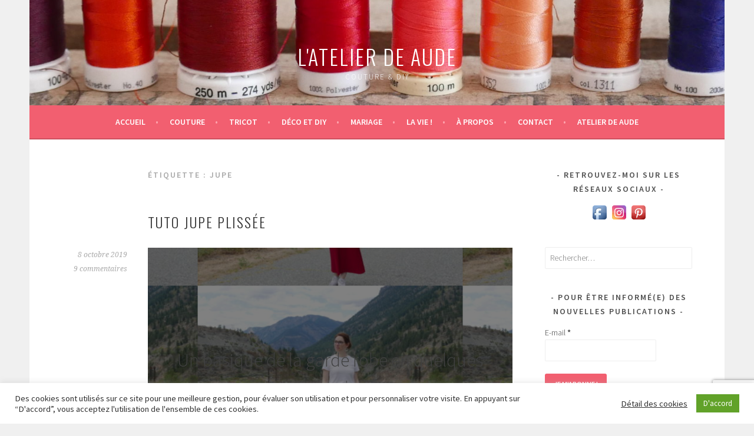

--- FILE ---
content_type: text/html; charset=UTF-8
request_url: https://www.atelierdeaude.fr/tag/jupe/
body_size: 26871
content:
<!DOCTYPE html>
<html lang="fr-FR">
<head>
<!-- Google tag (gtag.js) -->
<script async src="https://www.googletagmanager.com/gtag/js?id=G-0MWTQTGXL8"></script>
<script>
  window.dataLayer = window.dataLayer || [];
  function gtag(){dataLayer.push(arguments);}
  gtag('js', new Date());

  gtag('config', 'G-0CSNFKQNJY');
</script>
<meta charset="UTF-8">
<meta name="viewport" content="width=device-width, initial-scale=1">
<link rel="profile" href="http://gmpg.org/xfn/11">
<link rel="pingback" href="https://www.atelierdeaude.fr/xmlrpc.php">
<meta name='robots' content='index, follow, max-image-preview:large, max-snippet:-1, max-video-preview:-1' />
<script type="text/javascript" id="wpp-js" src="https://www.atelierdeaude.fr/wp-content/plugins/wordpress-popular-posts/assets/js/wpp.min.js" data-sampling="0" data-sampling-rate="100" data-api-url="https://www.atelierdeaude.fr/wp-json/wordpress-popular-posts" data-post-id="0" data-token="3a7898749d" data-lang="0" data-debug="0"></script>

	<!-- This site is optimized with the Yoast SEO plugin v20.10 - https://yoast.com/wordpress/plugins/seo/ -->
	<title>jupe Archives - L&#039;atelier de Aude</title>
	<link rel="canonical" href="https://www.atelierdeaude.fr/tag/jupe/" />
	<meta property="og:locale" content="fr_FR" />
	<meta property="og:type" content="article" />
	<meta property="og:title" content="jupe Archives - L&#039;atelier de Aude" />
	<meta property="og:url" content="https://www.atelierdeaude.fr/tag/jupe/" />
	<meta property="og:site_name" content="L&#039;atelier de Aude" />
	<meta name="twitter:card" content="summary_large_image" />
	<script type="application/ld+json" class="yoast-schema-graph">{"@context":"https://schema.org","@graph":[{"@type":"CollectionPage","@id":"https://www.atelierdeaude.fr/tag/jupe/","url":"https://www.atelierdeaude.fr/tag/jupe/","name":"jupe Archives - L&#039;atelier de Aude","isPartOf":{"@id":"https://www.atelierdeaude.fr/#website"},"breadcrumb":{"@id":"https://www.atelierdeaude.fr/tag/jupe/#breadcrumb"},"inLanguage":"fr-FR"},{"@type":"BreadcrumbList","@id":"https://www.atelierdeaude.fr/tag/jupe/#breadcrumb","itemListElement":[{"@type":"ListItem","position":1,"name":"Accueil","item":"https://www.atelierdeaude.fr/"},{"@type":"ListItem","position":2,"name":"jupe"}]},{"@type":"WebSite","@id":"https://www.atelierdeaude.fr/#website","url":"https://www.atelierdeaude.fr/","name":"L&#039;atelier de Aude","description":"Couture &amp; DIY","potentialAction":[{"@type":"SearchAction","target":{"@type":"EntryPoint","urlTemplate":"https://www.atelierdeaude.fr/?s={search_term_string}"},"query-input":"required name=search_term_string"}],"inLanguage":"fr-FR"}]}</script>
	<!-- / Yoast SEO plugin. -->


<link rel='dns-prefetch' href='//secure.gravatar.com' />
<link rel='dns-prefetch' href='//fonts.googleapis.com' />
<link rel='dns-prefetch' href='//v0.wordpress.com' />
<link rel='dns-prefetch' href='//jetpack.wordpress.com' />
<link rel='dns-prefetch' href='//s0.wp.com' />
<link rel='dns-prefetch' href='//public-api.wordpress.com' />
<link rel='dns-prefetch' href='//0.gravatar.com' />
<link rel='dns-prefetch' href='//1.gravatar.com' />
<link rel='dns-prefetch' href='//2.gravatar.com' />
<link rel="alternate" type="application/rss+xml" title="L&#039;atelier de Aude &raquo; Flux" href="https://www.atelierdeaude.fr/feed/" />
<link rel="alternate" type="application/rss+xml" title="L&#039;atelier de Aude &raquo; Flux des commentaires" href="https://www.atelierdeaude.fr/comments/feed/" />
<link rel="alternate" type="application/rss+xml" title="L&#039;atelier de Aude &raquo; Flux de l’étiquette jupe" href="https://www.atelierdeaude.fr/tag/jupe/feed/" />
		<!-- This site uses the Google Analytics by MonsterInsights plugin v8.27.0 - Using Analytics tracking - https://www.monsterinsights.com/ -->
							<script src="//www.googletagmanager.com/gtag/js?id=G-0CSNFKQNJY"  data-cfasync="false" data-wpfc-render="false" type="text/javascript" async></script>
			<script data-cfasync="false" data-wpfc-render="false" type="text/plain" data-cli-class="cli-blocker-script"  data-cli-script-type="analytics" data-cli-block="true"  data-cli-element-position="head">
				var mi_version = '8.27.0';
				var mi_track_user = true;
				var mi_no_track_reason = '';
								var MonsterInsightsDefaultLocations = {"page_location":"https:\/\/www.atelierdeaude.fr\/tag\/jupe\/"};
				if ( typeof MonsterInsightsPrivacyGuardFilter === 'function' ) {
					var MonsterInsightsLocations = (typeof MonsterInsightsExcludeQuery === 'object') ? MonsterInsightsPrivacyGuardFilter( MonsterInsightsExcludeQuery ) : MonsterInsightsPrivacyGuardFilter( MonsterInsightsDefaultLocations );
				} else {
					var MonsterInsightsLocations = (typeof MonsterInsightsExcludeQuery === 'object') ? MonsterInsightsExcludeQuery : MonsterInsightsDefaultLocations;
				}

								var disableStrs = [
										'ga-disable-G-0CSNFKQNJY',
									];

				/* Function to detect opted out users */
				function __gtagTrackerIsOptedOut() {
					for (var index = 0; index < disableStrs.length; index++) {
						if (document.cookie.indexOf(disableStrs[index] + '=true') > -1) {
							return true;
						}
					}

					return false;
				}

				/* Disable tracking if the opt-out cookie exists. */
				if (__gtagTrackerIsOptedOut()) {
					for (var index = 0; index < disableStrs.length; index++) {
						window[disableStrs[index]] = true;
					}
				}

				/* Opt-out function */
				function __gtagTrackerOptout() {
					for (var index = 0; index < disableStrs.length; index++) {
						document.cookie = disableStrs[index] + '=true; expires=Thu, 31 Dec 2099 23:59:59 UTC; path=/';
						window[disableStrs[index]] = true;
					}
				}

				if ('undefined' === typeof gaOptout) {
					function gaOptout() {
						__gtagTrackerOptout();
					}
				}
								window.dataLayer = window.dataLayer || [];

				window.MonsterInsightsDualTracker = {
					helpers: {},
					trackers: {},
				};
				if (mi_track_user) {
					function __gtagDataLayer() {
						dataLayer.push(arguments);
					}

					function __gtagTracker(type, name, parameters) {
						if (!parameters) {
							parameters = {};
						}

						if (parameters.send_to) {
							__gtagDataLayer.apply(null, arguments);
							return;
						}

						if (type === 'event') {
														parameters.send_to = monsterinsights_frontend.v4_id;
							var hookName = name;
							if (typeof parameters['event_category'] !== 'undefined') {
								hookName = parameters['event_category'] + ':' + name;
							}

							if (typeof MonsterInsightsDualTracker.trackers[hookName] !== 'undefined') {
								MonsterInsightsDualTracker.trackers[hookName](parameters);
							} else {
								__gtagDataLayer('event', name, parameters);
							}
							
						} else {
							__gtagDataLayer.apply(null, arguments);
						}
					}

					__gtagTracker('js', new Date());
					__gtagTracker('set', {
						'developer_id.dZGIzZG': true,
											});
					if ( MonsterInsightsLocations.page_location ) {
						__gtagTracker('set', MonsterInsightsLocations);
					}
										__gtagTracker('config', 'G-0CSNFKQNJY', {"forceSSL":"true"} );
															window.gtag = __gtagTracker;										(function () {
						/* https://developers.google.com/analytics/devguides/collection/analyticsjs/ */
						/* ga and __gaTracker compatibility shim. */
						var noopfn = function () {
							return null;
						};
						var newtracker = function () {
							return new Tracker();
						};
						var Tracker = function () {
							return null;
						};
						var p = Tracker.prototype;
						p.get = noopfn;
						p.set = noopfn;
						p.send = function () {
							var args = Array.prototype.slice.call(arguments);
							args.unshift('send');
							__gaTracker.apply(null, args);
						};
						var __gaTracker = function () {
							var len = arguments.length;
							if (len === 0) {
								return;
							}
							var f = arguments[len - 1];
							if (typeof f !== 'object' || f === null || typeof f.hitCallback !== 'function') {
								if ('send' === arguments[0]) {
									var hitConverted, hitObject = false, action;
									if ('event' === arguments[1]) {
										if ('undefined' !== typeof arguments[3]) {
											hitObject = {
												'eventAction': arguments[3],
												'eventCategory': arguments[2],
												'eventLabel': arguments[4],
												'value': arguments[5] ? arguments[5] : 1,
											}
										}
									}
									if ('pageview' === arguments[1]) {
										if ('undefined' !== typeof arguments[2]) {
											hitObject = {
												'eventAction': 'page_view',
												'page_path': arguments[2],
											}
										}
									}
									if (typeof arguments[2] === 'object') {
										hitObject = arguments[2];
									}
									if (typeof arguments[5] === 'object') {
										Object.assign(hitObject, arguments[5]);
									}
									if ('undefined' !== typeof arguments[1].hitType) {
										hitObject = arguments[1];
										if ('pageview' === hitObject.hitType) {
											hitObject.eventAction = 'page_view';
										}
									}
									if (hitObject) {
										action = 'timing' === arguments[1].hitType ? 'timing_complete' : hitObject.eventAction;
										hitConverted = mapArgs(hitObject);
										__gtagTracker('event', action, hitConverted);
									}
								}
								return;
							}

							function mapArgs(args) {
								var arg, hit = {};
								var gaMap = {
									'eventCategory': 'event_category',
									'eventAction': 'event_action',
									'eventLabel': 'event_label',
									'eventValue': 'event_value',
									'nonInteraction': 'non_interaction',
									'timingCategory': 'event_category',
									'timingVar': 'name',
									'timingValue': 'value',
									'timingLabel': 'event_label',
									'page': 'page_path',
									'location': 'page_location',
									'title': 'page_title',
									'referrer' : 'page_referrer',
								};
								for (arg in args) {
																		if (!(!args.hasOwnProperty(arg) || !gaMap.hasOwnProperty(arg))) {
										hit[gaMap[arg]] = args[arg];
									} else {
										hit[arg] = args[arg];
									}
								}
								return hit;
							}

							try {
								f.hitCallback();
							} catch (ex) {
							}
						};
						__gaTracker.create = newtracker;
						__gaTracker.getByName = newtracker;
						__gaTracker.getAll = function () {
							return [];
						};
						__gaTracker.remove = noopfn;
						__gaTracker.loaded = true;
						window['__gaTracker'] = __gaTracker;
					})();
									} else {
										console.log("");
					(function () {
						function __gtagTracker() {
							return null;
						}

						window['__gtagTracker'] = __gtagTracker;
						window['gtag'] = __gtagTracker;
					})();
									}
			</script>
				<!-- / Google Analytics by MonsterInsights -->
		<script type="text/javascript">
/* <![CDATA[ */
window._wpemojiSettings = {"baseUrl":"https:\/\/s.w.org\/images\/core\/emoji\/15.0.3\/72x72\/","ext":".png","svgUrl":"https:\/\/s.w.org\/images\/core\/emoji\/15.0.3\/svg\/","svgExt":".svg","source":{"concatemoji":"https:\/\/www.atelierdeaude.fr\/wp-includes\/js\/wp-emoji-release.min.js?ver=6.5.7"}};
/*! This file is auto-generated */
!function(i,n){var o,s,e;function c(e){try{var t={supportTests:e,timestamp:(new Date).valueOf()};sessionStorage.setItem(o,JSON.stringify(t))}catch(e){}}function p(e,t,n){e.clearRect(0,0,e.canvas.width,e.canvas.height),e.fillText(t,0,0);var t=new Uint32Array(e.getImageData(0,0,e.canvas.width,e.canvas.height).data),r=(e.clearRect(0,0,e.canvas.width,e.canvas.height),e.fillText(n,0,0),new Uint32Array(e.getImageData(0,0,e.canvas.width,e.canvas.height).data));return t.every(function(e,t){return e===r[t]})}function u(e,t,n){switch(t){case"flag":return n(e,"\ud83c\udff3\ufe0f\u200d\u26a7\ufe0f","\ud83c\udff3\ufe0f\u200b\u26a7\ufe0f")?!1:!n(e,"\ud83c\uddfa\ud83c\uddf3","\ud83c\uddfa\u200b\ud83c\uddf3")&&!n(e,"\ud83c\udff4\udb40\udc67\udb40\udc62\udb40\udc65\udb40\udc6e\udb40\udc67\udb40\udc7f","\ud83c\udff4\u200b\udb40\udc67\u200b\udb40\udc62\u200b\udb40\udc65\u200b\udb40\udc6e\u200b\udb40\udc67\u200b\udb40\udc7f");case"emoji":return!n(e,"\ud83d\udc26\u200d\u2b1b","\ud83d\udc26\u200b\u2b1b")}return!1}function f(e,t,n){var r="undefined"!=typeof WorkerGlobalScope&&self instanceof WorkerGlobalScope?new OffscreenCanvas(300,150):i.createElement("canvas"),a=r.getContext("2d",{willReadFrequently:!0}),o=(a.textBaseline="top",a.font="600 32px Arial",{});return e.forEach(function(e){o[e]=t(a,e,n)}),o}function t(e){var t=i.createElement("script");t.src=e,t.defer=!0,i.head.appendChild(t)}"undefined"!=typeof Promise&&(o="wpEmojiSettingsSupports",s=["flag","emoji"],n.supports={everything:!0,everythingExceptFlag:!0},e=new Promise(function(e){i.addEventListener("DOMContentLoaded",e,{once:!0})}),new Promise(function(t){var n=function(){try{var e=JSON.parse(sessionStorage.getItem(o));if("object"==typeof e&&"number"==typeof e.timestamp&&(new Date).valueOf()<e.timestamp+604800&&"object"==typeof e.supportTests)return e.supportTests}catch(e){}return null}();if(!n){if("undefined"!=typeof Worker&&"undefined"!=typeof OffscreenCanvas&&"undefined"!=typeof URL&&URL.createObjectURL&&"undefined"!=typeof Blob)try{var e="postMessage("+f.toString()+"("+[JSON.stringify(s),u.toString(),p.toString()].join(",")+"));",r=new Blob([e],{type:"text/javascript"}),a=new Worker(URL.createObjectURL(r),{name:"wpTestEmojiSupports"});return void(a.onmessage=function(e){c(n=e.data),a.terminate(),t(n)})}catch(e){}c(n=f(s,u,p))}t(n)}).then(function(e){for(var t in e)n.supports[t]=e[t],n.supports.everything=n.supports.everything&&n.supports[t],"flag"!==t&&(n.supports.everythingExceptFlag=n.supports.everythingExceptFlag&&n.supports[t]);n.supports.everythingExceptFlag=n.supports.everythingExceptFlag&&!n.supports.flag,n.DOMReady=!1,n.readyCallback=function(){n.DOMReady=!0}}).then(function(){return e}).then(function(){var e;n.supports.everything||(n.readyCallback(),(e=n.source||{}).concatemoji?t(e.concatemoji):e.wpemoji&&e.twemoji&&(t(e.twemoji),t(e.wpemoji)))}))}((window,document),window._wpemojiSettings);
/* ]]> */
</script>
<link rel='stylesheet' id='validate-engine-css-css' href='https://www.atelierdeaude.fr/wp-content/plugins/wysija-newsletters/css/validationEngine.jquery.css?ver=2.21' type='text/css' media='all' />
<link rel='stylesheet' id='sbi_styles-css' href='https://www.atelierdeaude.fr/wp-content/plugins/instagram-feed/css/sbi-styles.min.css?ver=6.4.3' type='text/css' media='all' />
<style id='wp-emoji-styles-inline-css' type='text/css'>

	img.wp-smiley, img.emoji {
		display: inline !important;
		border: none !important;
		box-shadow: none !important;
		height: 1em !important;
		width: 1em !important;
		margin: 0 0.07em !important;
		vertical-align: -0.1em !important;
		background: none !important;
		padding: 0 !important;
	}
</style>
<link rel='stylesheet' id='wp-block-library-css' href='https://www.atelierdeaude.fr/wp-includes/css/dist/block-library/style.min.css?ver=6.5.7' type='text/css' media='all' />
<style id='wp-block-library-inline-css' type='text/css'>
.has-text-align-justify{text-align:justify;}
</style>
<link rel='stylesheet' id='jetpack-videopress-video-block-view-css' href='https://www.atelierdeaude.fr/wp-content/plugins/jetpack/jetpack_vendor/automattic/jetpack-videopress/build/block-editor/blocks/video/view.css?minify=false&#038;ver=34ae973733627b74a14e' type='text/css' media='all' />
<link rel='stylesheet' id='mediaelement-css' href='https://www.atelierdeaude.fr/wp-includes/js/mediaelement/mediaelementplayer-legacy.min.css?ver=4.2.17' type='text/css' media='all' />
<link rel='stylesheet' id='wp-mediaelement-css' href='https://www.atelierdeaude.fr/wp-includes/js/mediaelement/wp-mediaelement.min.css?ver=6.5.7' type='text/css' media='all' />
<style id='classic-theme-styles-inline-css' type='text/css'>
/*! This file is auto-generated */
.wp-block-button__link{color:#fff;background-color:#32373c;border-radius:9999px;box-shadow:none;text-decoration:none;padding:calc(.667em + 2px) calc(1.333em + 2px);font-size:1.125em}.wp-block-file__button{background:#32373c;color:#fff;text-decoration:none}
</style>
<style id='global-styles-inline-css' type='text/css'>
body{--wp--preset--color--black: #000000;--wp--preset--color--cyan-bluish-gray: #abb8c3;--wp--preset--color--white: #ffffff;--wp--preset--color--pale-pink: #f78da7;--wp--preset--color--vivid-red: #cf2e2e;--wp--preset--color--luminous-vivid-orange: #ff6900;--wp--preset--color--luminous-vivid-amber: #fcb900;--wp--preset--color--light-green-cyan: #7bdcb5;--wp--preset--color--vivid-green-cyan: #00d084;--wp--preset--color--pale-cyan-blue: #8ed1fc;--wp--preset--color--vivid-cyan-blue: #0693e3;--wp--preset--color--vivid-purple: #9b51e0;--wp--preset--gradient--vivid-cyan-blue-to-vivid-purple: linear-gradient(135deg,rgba(6,147,227,1) 0%,rgb(155,81,224) 100%);--wp--preset--gradient--light-green-cyan-to-vivid-green-cyan: linear-gradient(135deg,rgb(122,220,180) 0%,rgb(0,208,130) 100%);--wp--preset--gradient--luminous-vivid-amber-to-luminous-vivid-orange: linear-gradient(135deg,rgba(252,185,0,1) 0%,rgba(255,105,0,1) 100%);--wp--preset--gradient--luminous-vivid-orange-to-vivid-red: linear-gradient(135deg,rgba(255,105,0,1) 0%,rgb(207,46,46) 100%);--wp--preset--gradient--very-light-gray-to-cyan-bluish-gray: linear-gradient(135deg,rgb(238,238,238) 0%,rgb(169,184,195) 100%);--wp--preset--gradient--cool-to-warm-spectrum: linear-gradient(135deg,rgb(74,234,220) 0%,rgb(151,120,209) 20%,rgb(207,42,186) 40%,rgb(238,44,130) 60%,rgb(251,105,98) 80%,rgb(254,248,76) 100%);--wp--preset--gradient--blush-light-purple: linear-gradient(135deg,rgb(255,206,236) 0%,rgb(152,150,240) 100%);--wp--preset--gradient--blush-bordeaux: linear-gradient(135deg,rgb(254,205,165) 0%,rgb(254,45,45) 50%,rgb(107,0,62) 100%);--wp--preset--gradient--luminous-dusk: linear-gradient(135deg,rgb(255,203,112) 0%,rgb(199,81,192) 50%,rgb(65,88,208) 100%);--wp--preset--gradient--pale-ocean: linear-gradient(135deg,rgb(255,245,203) 0%,rgb(182,227,212) 50%,rgb(51,167,181) 100%);--wp--preset--gradient--electric-grass: linear-gradient(135deg,rgb(202,248,128) 0%,rgb(113,206,126) 100%);--wp--preset--gradient--midnight: linear-gradient(135deg,rgb(2,3,129) 0%,rgb(40,116,252) 100%);--wp--preset--font-size--small: 13px;--wp--preset--font-size--medium: 20px;--wp--preset--font-size--large: 36px;--wp--preset--font-size--x-large: 42px;--wp--preset--spacing--20: 0.44rem;--wp--preset--spacing--30: 0.67rem;--wp--preset--spacing--40: 1rem;--wp--preset--spacing--50: 1.5rem;--wp--preset--spacing--60: 2.25rem;--wp--preset--spacing--70: 3.38rem;--wp--preset--spacing--80: 5.06rem;--wp--preset--shadow--natural: 6px 6px 9px rgba(0, 0, 0, 0.2);--wp--preset--shadow--deep: 12px 12px 50px rgba(0, 0, 0, 0.4);--wp--preset--shadow--sharp: 6px 6px 0px rgba(0, 0, 0, 0.2);--wp--preset--shadow--outlined: 6px 6px 0px -3px rgba(255, 255, 255, 1), 6px 6px rgba(0, 0, 0, 1);--wp--preset--shadow--crisp: 6px 6px 0px rgba(0, 0, 0, 1);}:where(.is-layout-flex){gap: 0.5em;}:where(.is-layout-grid){gap: 0.5em;}body .is-layout-flex{display: flex;}body .is-layout-flex{flex-wrap: wrap;align-items: center;}body .is-layout-flex > *{margin: 0;}body .is-layout-grid{display: grid;}body .is-layout-grid > *{margin: 0;}:where(.wp-block-columns.is-layout-flex){gap: 2em;}:where(.wp-block-columns.is-layout-grid){gap: 2em;}:where(.wp-block-post-template.is-layout-flex){gap: 1.25em;}:where(.wp-block-post-template.is-layout-grid){gap: 1.25em;}.has-black-color{color: var(--wp--preset--color--black) !important;}.has-cyan-bluish-gray-color{color: var(--wp--preset--color--cyan-bluish-gray) !important;}.has-white-color{color: var(--wp--preset--color--white) !important;}.has-pale-pink-color{color: var(--wp--preset--color--pale-pink) !important;}.has-vivid-red-color{color: var(--wp--preset--color--vivid-red) !important;}.has-luminous-vivid-orange-color{color: var(--wp--preset--color--luminous-vivid-orange) !important;}.has-luminous-vivid-amber-color{color: var(--wp--preset--color--luminous-vivid-amber) !important;}.has-light-green-cyan-color{color: var(--wp--preset--color--light-green-cyan) !important;}.has-vivid-green-cyan-color{color: var(--wp--preset--color--vivid-green-cyan) !important;}.has-pale-cyan-blue-color{color: var(--wp--preset--color--pale-cyan-blue) !important;}.has-vivid-cyan-blue-color{color: var(--wp--preset--color--vivid-cyan-blue) !important;}.has-vivid-purple-color{color: var(--wp--preset--color--vivid-purple) !important;}.has-black-background-color{background-color: var(--wp--preset--color--black) !important;}.has-cyan-bluish-gray-background-color{background-color: var(--wp--preset--color--cyan-bluish-gray) !important;}.has-white-background-color{background-color: var(--wp--preset--color--white) !important;}.has-pale-pink-background-color{background-color: var(--wp--preset--color--pale-pink) !important;}.has-vivid-red-background-color{background-color: var(--wp--preset--color--vivid-red) !important;}.has-luminous-vivid-orange-background-color{background-color: var(--wp--preset--color--luminous-vivid-orange) !important;}.has-luminous-vivid-amber-background-color{background-color: var(--wp--preset--color--luminous-vivid-amber) !important;}.has-light-green-cyan-background-color{background-color: var(--wp--preset--color--light-green-cyan) !important;}.has-vivid-green-cyan-background-color{background-color: var(--wp--preset--color--vivid-green-cyan) !important;}.has-pale-cyan-blue-background-color{background-color: var(--wp--preset--color--pale-cyan-blue) !important;}.has-vivid-cyan-blue-background-color{background-color: var(--wp--preset--color--vivid-cyan-blue) !important;}.has-vivid-purple-background-color{background-color: var(--wp--preset--color--vivid-purple) !important;}.has-black-border-color{border-color: var(--wp--preset--color--black) !important;}.has-cyan-bluish-gray-border-color{border-color: var(--wp--preset--color--cyan-bluish-gray) !important;}.has-white-border-color{border-color: var(--wp--preset--color--white) !important;}.has-pale-pink-border-color{border-color: var(--wp--preset--color--pale-pink) !important;}.has-vivid-red-border-color{border-color: var(--wp--preset--color--vivid-red) !important;}.has-luminous-vivid-orange-border-color{border-color: var(--wp--preset--color--luminous-vivid-orange) !important;}.has-luminous-vivid-amber-border-color{border-color: var(--wp--preset--color--luminous-vivid-amber) !important;}.has-light-green-cyan-border-color{border-color: var(--wp--preset--color--light-green-cyan) !important;}.has-vivid-green-cyan-border-color{border-color: var(--wp--preset--color--vivid-green-cyan) !important;}.has-pale-cyan-blue-border-color{border-color: var(--wp--preset--color--pale-cyan-blue) !important;}.has-vivid-cyan-blue-border-color{border-color: var(--wp--preset--color--vivid-cyan-blue) !important;}.has-vivid-purple-border-color{border-color: var(--wp--preset--color--vivid-purple) !important;}.has-vivid-cyan-blue-to-vivid-purple-gradient-background{background: var(--wp--preset--gradient--vivid-cyan-blue-to-vivid-purple) !important;}.has-light-green-cyan-to-vivid-green-cyan-gradient-background{background: var(--wp--preset--gradient--light-green-cyan-to-vivid-green-cyan) !important;}.has-luminous-vivid-amber-to-luminous-vivid-orange-gradient-background{background: var(--wp--preset--gradient--luminous-vivid-amber-to-luminous-vivid-orange) !important;}.has-luminous-vivid-orange-to-vivid-red-gradient-background{background: var(--wp--preset--gradient--luminous-vivid-orange-to-vivid-red) !important;}.has-very-light-gray-to-cyan-bluish-gray-gradient-background{background: var(--wp--preset--gradient--very-light-gray-to-cyan-bluish-gray) !important;}.has-cool-to-warm-spectrum-gradient-background{background: var(--wp--preset--gradient--cool-to-warm-spectrum) !important;}.has-blush-light-purple-gradient-background{background: var(--wp--preset--gradient--blush-light-purple) !important;}.has-blush-bordeaux-gradient-background{background: var(--wp--preset--gradient--blush-bordeaux) !important;}.has-luminous-dusk-gradient-background{background: var(--wp--preset--gradient--luminous-dusk) !important;}.has-pale-ocean-gradient-background{background: var(--wp--preset--gradient--pale-ocean) !important;}.has-electric-grass-gradient-background{background: var(--wp--preset--gradient--electric-grass) !important;}.has-midnight-gradient-background{background: var(--wp--preset--gradient--midnight) !important;}.has-small-font-size{font-size: var(--wp--preset--font-size--small) !important;}.has-medium-font-size{font-size: var(--wp--preset--font-size--medium) !important;}.has-large-font-size{font-size: var(--wp--preset--font-size--large) !important;}.has-x-large-font-size{font-size: var(--wp--preset--font-size--x-large) !important;}
.wp-block-navigation a:where(:not(.wp-element-button)){color: inherit;}
:where(.wp-block-post-template.is-layout-flex){gap: 1.25em;}:where(.wp-block-post-template.is-layout-grid){gap: 1.25em;}
:where(.wp-block-columns.is-layout-flex){gap: 2em;}:where(.wp-block-columns.is-layout-grid){gap: 2em;}
.wp-block-pullquote{font-size: 1.5em;line-height: 1.6;}
</style>
<link rel='stylesheet' id='acx_smw_widget_style-css' href='https://www.atelierdeaude.fr/wp-content/plugins/acurax-social-media-widget/css/style.css?v=3.3&#038;ver=6.5.7' type='text/css' media='all' />
<link rel='stylesheet' id='contact-form-7-css' href='https://www.atelierdeaude.fr/wp-content/plugins/contact-form-7/includes/css/styles.css?ver=5.7.7' type='text/css' media='all' />
<link rel='stylesheet' id='cookie-law-info-css' href='https://www.atelierdeaude.fr/wp-content/plugins/cookie-law-info/legacy/public/css/cookie-law-info-public.css?ver=3.2.4' type='text/css' media='all' />
<link rel='stylesheet' id='cookie-law-info-gdpr-css' href='https://www.atelierdeaude.fr/wp-content/plugins/cookie-law-info/legacy/public/css/cookie-law-info-gdpr.css?ver=3.2.4' type='text/css' media='all' />
<link rel='stylesheet' id='jpibfi-style-css' href='https://www.atelierdeaude.fr/wp-content/plugins/jquery-pin-it-button-for-images/css/client.css?ver=3.0.6' type='text/css' media='all' />
<link rel='stylesheet' id='mca-styles-css' href='https://www.atelierdeaude.fr/wp-content/plugins/mention-comments-authors/css/mca-styles.min.css?ver=0.9.8' type='text/css' media='all' />
<link rel='stylesheet' id='stcr-font-awesome-css' href='https://www.atelierdeaude.fr/wp-content/plugins/subscribe-to-comments-reloaded/includes/css/font-awesome.min.css?ver=6.5.7' type='text/css' media='all' />
<link rel='stylesheet' id='stcr-style-css' href='https://www.atelierdeaude.fr/wp-content/plugins/subscribe-to-comments-reloaded/includes/css/stcr-style.css?ver=6.5.7' type='text/css' media='all' />
<link rel='stylesheet' id='wordpress-popular-posts-css-css' href='https://www.atelierdeaude.fr/wp-content/plugins/wordpress-popular-posts/assets/css/wpp.css?ver=7.0.1' type='text/css' media='all' />
<link rel='stylesheet' id='sela-fonts-css' href='https://fonts.googleapis.com/css?family=Source+Sans+Pro%3A300%2C300italic%2C400%2C400italic%2C600%7CDroid+Serif%3A400%2C400italic%7COswald%3A300%2C400&#038;subset=latin%2Clatin-ext' type='text/css' media='all' />
<link rel='stylesheet' id='genericons-css' href='https://www.atelierdeaude.fr/wp-content/plugins/jetpack/_inc/genericons/genericons/genericons.css?ver=3.1' type='text/css' media='all' />
<link rel='stylesheet' id='sela-style-css' href='https://www.atelierdeaude.fr/wp-content/themes/sela/style.css?ver=6.5.7' type='text/css' media='all' />
<style id='sela-style-inline-css' type='text/css'>
.site-branding { background-image: url(https://www.atelierdeaude.fr/wp-content/uploads/2017/02/cropped-20170218083953-4.jpg); }
</style>
<link rel='stylesheet' id='jetpack_css-css' href='https://www.atelierdeaude.fr/wp-content/plugins/jetpack/css/jetpack.css?ver=12.2.2' type='text/css' media='all' />
<script type="text/javascript" src="https://www.atelierdeaude.fr/wp-includes/js/jquery/jquery.min.js?ver=3.7.1" id="jquery-core-js"></script>
<script type="text/javascript" src="https://www.atelierdeaude.fr/wp-includes/js/jquery/jquery-migrate.min.js?ver=3.4.1" id="jquery-migrate-js"></script>
<script type="text/plain" data-cli-class="cli-blocker-script"  data-cli-script-type="analytics" data-cli-block="true"  data-cli-element-position="head" src="https://www.atelierdeaude.fr/wp-content/plugins/google-analytics-for-wordpress/assets/js/frontend-gtag.min.js?ver=8.27.0" id="monsterinsights-frontend-script-js"></script>
<script data-cfasync="false" data-wpfc-render="false" type="text/javascript" id='monsterinsights-frontend-script-js-extra'>/* <![CDATA[ */
var monsterinsights_frontend = {"js_events_tracking":"true","download_extensions":"doc,pdf,ppt,zip,xls,docx,pptx,xlsx","inbound_paths":"[]","home_url":"https:\/\/www.atelierdeaude.fr","hash_tracking":"false","v4_id":"G-0CSNFKQNJY"};/* ]]> */
</script>
<script type="text/javascript" id="cookie-law-info-js-extra">
/* <![CDATA[ */
var Cli_Data = {"nn_cookie_ids":["_gat_gtag_UA_92170890_1","cookielawinfo-checkbox-advertisement","_ga","_gid"],"cookielist":[],"non_necessary_cookies":{"analytics":["_ga","_gid"],"others":["_gat_gtag_UA_92170890_1"]},"ccpaEnabled":"","ccpaRegionBased":"","ccpaBarEnabled":"","strictlyEnabled":["necessary","obligatoire"],"ccpaType":"gdpr","js_blocking":"1","custom_integration":"","triggerDomRefresh":"","secure_cookies":""};
var cli_cookiebar_settings = {"animate_speed_hide":"500","animate_speed_show":"500","background":"#FFF","border":"#b1a6a6c2","border_on":"","button_1_button_colour":"#61a229","button_1_button_hover":"#4e8221","button_1_link_colour":"#fff","button_1_as_button":"1","button_1_new_win":"","button_2_button_colour":"#333","button_2_button_hover":"#292929","button_2_link_colour":"#444","button_2_as_button":"","button_2_hidebar":"","button_3_button_colour":"#3566bb","button_3_button_hover":"#2a5296","button_3_link_colour":"#fff","button_3_as_button":"1","button_3_new_win":"","button_4_button_colour":"#000","button_4_button_hover":"#000000","button_4_link_colour":"#333333","button_4_as_button":"","button_7_button_colour":"#61a229","button_7_button_hover":"#4e8221","button_7_link_colour":"#fff","button_7_as_button":"1","button_7_new_win":"","font_family":"inherit","header_fix":"","notify_animate_hide":"1","notify_animate_show":"","notify_div_id":"#cookie-law-info-bar","notify_position_horizontal":"right","notify_position_vertical":"bottom","scroll_close":"","scroll_close_reload":"","accept_close_reload":"","reject_close_reload":"","showagain_tab":"","showagain_background":"#fff","showagain_border":"#000","showagain_div_id":"#cookie-law-info-again","showagain_x_position":"100px","text":"#333333","show_once_yn":"","show_once":"10000","logging_on":"","as_popup":"","popup_overlay":"1","bar_heading_text":"","cookie_bar_as":"banner","popup_showagain_position":"bottom-right","widget_position":"left"};
var log_object = {"ajax_url":"https:\/\/www.atelierdeaude.fr\/wp-admin\/admin-ajax.php"};
/* ]]> */
</script>
<script type="text/javascript" src="https://www.atelierdeaude.fr/wp-content/plugins/cookie-law-info/legacy/public/js/cookie-law-info-public.js?ver=3.2.4" id="cookie-law-info-js"></script>
<link rel="https://api.w.org/" href="https://www.atelierdeaude.fr/wp-json/" /><link rel="alternate" type="application/json" href="https://www.atelierdeaude.fr/wp-json/wp/v2/tags/29" /><link rel="EditURI" type="application/rsd+xml" title="RSD" href="https://www.atelierdeaude.fr/xmlrpc.php?rsd" />
<meta name="generator" content="WordPress 6.5.7" />



<!-- Starting Styles For Social Media Icon From Acurax International www.acurax.com -->
<style type='text/css'>
#acx_social_widget img 
{
width: 32px; 
}
#acx_social_widget 
{
min-width:0px; 
position: static; 
}
</style>
<!-- Ending Styles For Social Media Icon From Acurax International www.acurax.com -->



<style type="text/css">
	a.pinit-button.custom span {
		}

	.pinit-hover {
		opacity: 0.8 !important;
		filter: alpha(opacity=80) !important;
	}
	a.pinit-button {
	border-bottom: 0 !important;
	box-shadow: none !important;
	margin-bottom: 0 !important;
}
a.pinit-button::after {
    display: none;
}</style>
		<script type="text/javascript">
(function(url){
	if(/(?:Chrome\/26\.0\.1410\.63 Safari\/537\.31|WordfenceTestMonBot)/.test(navigator.userAgent)){ return; }
	var addEvent = function(evt, handler) {
		if (window.addEventListener) {
			document.addEventListener(evt, handler, false);
		} else if (window.attachEvent) {
			document.attachEvent('on' + evt, handler);
		}
	};
	var removeEvent = function(evt, handler) {
		if (window.removeEventListener) {
			document.removeEventListener(evt, handler, false);
		} else if (window.detachEvent) {
			document.detachEvent('on' + evt, handler);
		}
	};
	var evts = 'contextmenu dblclick drag dragend dragenter dragleave dragover dragstart drop keydown keypress keyup mousedown mousemove mouseout mouseover mouseup mousewheel scroll'.split(' ');
	var logHuman = function() {
		if (window.wfLogHumanRan) { return; }
		window.wfLogHumanRan = true;
		var wfscr = document.createElement('script');
		wfscr.type = 'text/javascript';
		wfscr.async = true;
		wfscr.src = url + '&r=' + Math.random();
		(document.getElementsByTagName('head')[0]||document.getElementsByTagName('body')[0]).appendChild(wfscr);
		for (var i = 0; i < evts.length; i++) {
			removeEvent(evts[i], logHuman);
		}
	};
	for (var i = 0; i < evts.length; i++) {
		addEvent(evts[i], logHuman);
	}
})('//www.atelierdeaude.fr/?wordfence_lh=1&hid=00F50E2DD5132F642691A579E0D2AD79');
</script>            <style id="wpp-loading-animation-styles">@-webkit-keyframes bgslide{from{background-position-x:0}to{background-position-x:-200%}}@keyframes bgslide{from{background-position-x:0}to{background-position-x:-200%}}.wpp-widget-block-placeholder,.wpp-shortcode-placeholder{margin:0 auto;width:60px;height:3px;background:#dd3737;background:linear-gradient(90deg,#dd3737 0%,#571313 10%,#dd3737 100%);background-size:200% auto;border-radius:3px;-webkit-animation:bgslide 1s infinite linear;animation:bgslide 1s infinite linear}</style>
            	<style type="text/css" id="sela-header-css">
					.site-title a,
			.site-description {
				color: #ffffff;
			}
			</style>
	</head>

<body class="archive tag tag-jupe tag-29 not-multi-author display-header-text">
<div id="page" class="hfeed site">
	<header id="masthead" class="site-header" role="banner">
		<a class="skip-link screen-reader-text" href="#content" title="Aller au contenu principal">Aller au contenu principal</a>

		<div class="site-branding">
			<a href="https://www.atelierdeaude.fr/" class="site-logo-link" rel="home" itemprop="url"></a>			<h1 class="site-title"><a href="https://www.atelierdeaude.fr/" title="L&#039;atelier de Aude" rel="home">L&#039;atelier de Aude</a></h1>
							<h2 class="site-description">Couture &amp; DIY</h2>
					</div><!-- .site-branding -->

		<nav id="site-navigation" class="main-navigation" role="navigation">
			<button class="menu-toggle" aria-controls="menu" aria-expanded="false">Menu</button>
			<div class="menu-menu-principal-container"><ul id="menu-menu-principal" class="menu"><li id="menu-item-62" class="menu-item menu-item-type-custom menu-item-object-custom menu-item-home menu-item-62"><a href="https://www.atelierdeaude.fr">Accueil</a></li>
<li id="menu-item-59" class="menu-item menu-item-type-taxonomy menu-item-object-category menu-item-has-children menu-item-59"><a href="https://www.atelierdeaude.fr/category/couture/">Couture</a>
<ul class="sub-menu">
	<li id="menu-item-158" class="menu-item menu-item-type-taxonomy menu-item-object-category menu-item-has-children menu-item-158"><a href="https://www.atelierdeaude.fr/category/couture/patrons-de-couture-femme/">Patrons de couture Femme</a>
	<ul class="sub-menu">
		<li id="menu-item-867" class="menu-item menu-item-type-taxonomy menu-item-object-category menu-item-867"><a href="https://www.atelierdeaude.fr/category/couture/bilans-memademonth-jcmgrc/">Inspirations, et bilans couture</a></li>
		<li id="menu-item-866" class="menu-item menu-item-type-taxonomy menu-item-object-category menu-item-866"><a href="https://www.atelierdeaude.fr/category/couture/patrons-de-couture-femme/robes/">Robes</a></li>
		<li id="menu-item-862" class="menu-item menu-item-type-taxonomy menu-item-object-category menu-item-862"><a href="https://www.atelierdeaude.fr/category/couture/patrons-de-couture-femme/hauts/">Hauts</a></li>
		<li id="menu-item-863" class="menu-item menu-item-type-taxonomy menu-item-object-category menu-item-863"><a href="https://www.atelierdeaude.fr/category/couture/patrons-de-couture-femme/jupes/">Jupes</a></li>
		<li id="menu-item-864" class="menu-item menu-item-type-taxonomy menu-item-object-category menu-item-864"><a href="https://www.atelierdeaude.fr/category/couture/patrons-de-couture-femme/lingerie-et-vetements-de-nuit/">Lingerie et vêtements de nuit</a></li>
		<li id="menu-item-861" class="menu-item menu-item-type-taxonomy menu-item-object-category menu-item-861"><a href="https://www.atelierdeaude.fr/category/couture/patrons-de-couture-femme/gilets-et-petites-vestes/">Gilets et vestes</a></li>
		<li id="menu-item-865" class="menu-item menu-item-type-taxonomy menu-item-object-category menu-item-865"><a href="https://www.atelierdeaude.fr/category/couture/patrons-de-couture-femme/pantalons-et-shorts/">Pantalons et shorts</a></li>
		<li id="menu-item-1770" class="menu-item menu-item-type-taxonomy menu-item-object-category menu-item-1770"><a href="https://www.atelierdeaude.fr/category/couture/patrons-de-couture-femme/accessoires-et-sacs/">Accessoires et sacs</a></li>
	</ul>
</li>
	<li id="menu-item-1333" class="menu-item menu-item-type-taxonomy menu-item-object-category menu-item-1333"><a href="https://www.atelierdeaude.fr/category/couture/patrons-de-couture-homme/">Patrons de couture Homme</a></li>
	<li id="menu-item-3131" class="menu-item menu-item-type-taxonomy menu-item-object-category menu-item-3131"><a href="https://www.atelierdeaude.fr/category/couture/pour-les-bebes/">Couture pour bébé</a></li>
	<li id="menu-item-60" class="menu-item menu-item-type-taxonomy menu-item-object-category menu-item-has-children menu-item-60"><a href="https://www.atelierdeaude.fr/category/couture/tutos/">Tutos, conseils, techniques&#8230;</a>
	<ul class="sub-menu">
		<li id="menu-item-1317" class="menu-item menu-item-type-taxonomy menu-item-object-category menu-item-1317"><a href="https://www.atelierdeaude.fr/category/couture/tutos/astuces-couture/">Astuces et tuto couture</a></li>
		<li id="menu-item-1316" class="menu-item menu-item-type-taxonomy menu-item-object-category menu-item-1316"><a href="https://www.atelierdeaude.fr/category/couture/tutos/patronage/">Patronage</a></li>
		<li id="menu-item-1380" class="menu-item menu-item-type-taxonomy menu-item-object-category menu-item-1380"><a href="https://www.atelierdeaude.fr/category/couture/tutos/sew-alongs/">Sew alongs</a></li>
	</ul>
</li>
	<li id="menu-item-1315" class="menu-item menu-item-type-taxonomy menu-item-object-category menu-item-1315"><a href="https://www.atelierdeaude.fr/category/couture/adresses-et-bons-plans/">Adresses et bons plans</a></li>
	<li id="menu-item-704" class="menu-item menu-item-type-taxonomy menu-item-object-category menu-item-704"><a href="https://www.atelierdeaude.fr/category/couture/livres-de-couture/">Livres et matériel</a></li>
</ul>
</li>
<li id="menu-item-61" class="menu-item menu-item-type-taxonomy menu-item-object-category menu-item-61"><a href="https://www.atelierdeaude.fr/category/tricot/">Tricot</a></li>
<li id="menu-item-160" class="menu-item menu-item-type-taxonomy menu-item-object-category menu-item-160"><a href="https://www.atelierdeaude.fr/category/deco/">Déco et DIY</a></li>
<li id="menu-item-1558" class="menu-item menu-item-type-taxonomy menu-item-object-category menu-item-1558"><a href="https://www.atelierdeaude.fr/category/mariage/">Mariage</a></li>
<li id="menu-item-163" class="menu-item menu-item-type-taxonomy menu-item-object-category menu-item-has-children menu-item-163"><a href="https://www.atelierdeaude.fr/category/la-vie/">La vie !</a>
<ul class="sub-menu">
	<li id="menu-item-703" class="menu-item menu-item-type-taxonomy menu-item-object-category menu-item-703"><a href="https://www.atelierdeaude.fr/category/la-vie/voyages-et-bonnes-adresses/">Mes voyages et bonnes adresses</a></li>
	<li id="menu-item-1015" class="menu-item menu-item-type-taxonomy menu-item-object-category menu-item-1015"><a href="https://www.atelierdeaude.fr/category/la-vie/recettes/">Mes recettes</a></li>
	<li id="menu-item-1216" class="menu-item menu-item-type-taxonomy menu-item-object-category menu-item-1216"><a href="https://www.atelierdeaude.fr/category/la-vie/lectures/">Mes lectures</a></li>
	<li id="menu-item-1314" class="menu-item menu-item-type-taxonomy menu-item-object-category menu-item-1314"><a href="https://www.atelierdeaude.fr/category/la-vie/blog/">La vie du blog</a></li>
</ul>
</li>
<li id="menu-item-108" class="menu-item menu-item-type-post_type menu-item-object-page menu-item-108"><a href="https://www.atelierdeaude.fr/a-propos/">À propos</a></li>
<li id="menu-item-107" class="menu-item menu-item-type-post_type menu-item-object-page menu-item-107"><a href="https://www.atelierdeaude.fr/contact/">Contact</a></li>
<li id="menu-item-1039" class="menu-item menu-item-type-custom menu-item-object-custom menu-item-1039"><a href="https://www.instagram.com/atelierdeaude/">Atelier de Aude</a></li>
</ul></div>		</nav><!-- #site-navigation -->
	</header><!-- #masthead -->

	<div id="content" class="site-content">

	<section id="primary" class="content-area">
		<main id="main" class="site-main" role="main">

		
			<header class="page-header">
				<h1 class="page-title">Étiquette : <span>jupe</span></h1>			</header><!-- .page-header -->

						
				
<article id="post-2684" class="post-2684 post type-post status-publish format-gallery hentry category-astuces-couture category-jupes tag-couture tag-jupe tag-stragier tag-tutos post_format-post-format-gallery without-featured-image">

			
	<header class="entry-header">
					<h1 class="entry-title"><a href=" https://www.atelierdeaude.fr/tuto-jupe-plissee/" rel="bookmark">Tuto jupe plissée</a></h1>			</header><!-- .entry-header -->

	<div class="entry-body">
		<div class="entry-meta">
			<span class="date"><a href="https://www.atelierdeaude.fr/tuto-jupe-plissee/" title="Permalien vers Tuto jupe plissée" rel="bookmark"><time class="entry-date published" datetime="2019-10-08T17:34:54+02:00">8 octobre 2019</time><time class="updated" datetime="2019-11-03T12:10:56+01:00">3 novembre 2019</time></a></span><span class="comments-link"><a href="https://www.atelierdeaude.fr/tuto-jupe-plissee/#comments">9 commentaires</a></span>		</div><!-- .entry-meta -->

		<div class="entry-content">
			<input class="jpibfi" type="hidden">
<div class="wp-block-cover has-background-dim" style="background-image:url(https://www.atelierdeaude.fr/wp-content/uploads/2019/09/P1210101-e1569238596281.jpg)"><div class="wp-block-cover__inner-container is-layout-flow wp-block-cover-is-layout-flow">
<p style="font-size:32px;text-align:center">Un basique de la garde robe en quelques heures seulement</p>
</div></div>



<p>Oui je sais que l&rsquo;été est terminé ! M&rsquo;en fous je continuerai à porter ma jupe plissée, na !</p>



<h2 class="wp-block-heading">Le tissu</h2>



<p>J&rsquo;ai résisté pendant des jours, des semaines, que dis-je, des mois ! Et au détour d&rsquo;une réduction <strong>Stragier </strong>j&rsquo;ai craqué, j&rsquo;ai commandé<a href="https://www.stragier.com/fr/page/les-tissus-plisses"> le fameux tissu plissé présenté dans une sélection de 14 coloris unis</a>. De quoi plaire à tout le monde.</p>



 <a href="https://www.atelierdeaude.fr/tuto-jupe-plissee/#more-2684" class="more-link">Lire la suite <span class="meta-nav">&rarr;</span></a>					</div><!-- .entry-content -->

		
			</div><!-- .entry-body -->

</article><!-- #post-## -->

			
				
<article id="post-2350" class="post-2350 post type-post status-publish format-gallery has-post-thumbnail hentry category-jupes tag-couture tag-jupe tag-megan-nielsen tag-patrons post_format-post-format-gallery with-featured-image">

		
	<div class="post-thumbnail">
		<a href="https://www.atelierdeaude.fr/brumby-skirt-megan-nielsen-patterns/">
		 <input class="jpibfi" type="hidden"><img width="375" height="312" src="https://www.atelierdeaude.fr/wp-content/uploads/2019/06/P1200369-e1559508013856-375x312.jpg" class="attachment-post-thumbnail size-post-thumbnail wp-post-image" alt="" decoding="async" data-jpibfi-post-excerpt="" data-jpibfi-post-url="https://www.atelierdeaude.fr/brumby-skirt-megan-nielsen-patterns/" data-jpibfi-post-title="Brumby skirt &#8211; Megan Nielsen patterns" data-jpibfi-src="https://www.atelierdeaude.fr/wp-content/uploads/2019/06/P1200369-e1559508013856-375x312.jpg" >		</a>
	</div>

		
	<header class="entry-header">
					<h1 class="entry-title"><a href=" https://www.atelierdeaude.fr/brumby-skirt-megan-nielsen-patterns/" rel="bookmark">Brumby skirt &#8211; Megan Nielsen patterns</a></h1>			</header><!-- .entry-header -->

	<div class="entry-body">
		<div class="entry-meta">
			<span class="date"><a href="https://www.atelierdeaude.fr/brumby-skirt-megan-nielsen-patterns/" title="Permalien vers Brumby skirt &#8211; Megan Nielsen patterns" rel="bookmark"><time class="entry-date published" datetime="2019-06-02T23:45:01+02:00">2 juin 2019</time><time class="updated" datetime="2019-06-02T22:55:09+02:00">2 juin 2019</time></a></span><span class="comments-link"><a href="https://www.atelierdeaude.fr/brumby-skirt-megan-nielsen-patterns/#respond">Laisser un commentaire</a></span>		</div><!-- .entry-meta -->

		<div class="entry-content">
			<p><input class="jpibfi" type="hidden">Aujourd&rsquo;hui je partage avec vous la revue du patron de la jupe <strong>Brumby</strong> de <strong>Megan</strong> <strong>Nielsen</strong> qui a remporté le battle des jupes&#8230;</p>
<p>J&rsquo;ai imaginé cette jupe comme un ensemble avec le <strong>top</strong> <strong>Ogden</strong> <strong>Cami</strong> que j&rsquo;ai cousu en proviscose <strong>Pretty</strong> <strong>Mercerie</strong> pour porter avec. Pour compléter cette tenue j&rsquo;ai également cousu un « sur-top » en guipure. En effet les températures ne permettent pas de porter le petit top Ogden Cami tous les jours sans attraper une pneumonie.</p>
<h1>Le patron</h1>
<p>Brumby est une<strong> jupe froncée</strong>, cintrée et qui repose sur la <strong>taille naturelle</strong>. Elle est proposée en <strong>trois versions</strong> avec des longueurs différentes et des poches. La fermeture éclair est montée de façon à être visible.</p>
<p>Selon le tissu et la version utilisées on peut obtenir un résultat très différent. C&rsquo;est donc pour un moi un <strong>bon</strong> <strong>basique</strong> à avoir dans sa patronthèque. Je pense que je ferais à nouveau ce patron en version plus longue, et aussi en version courte en jean !</p>
<h3>Les explications</h3>
<p>Je sais que ça en décourage beaucoup d&rsquo;entre vous, le patron est en <strong>anglais</strong>. Mais les instructions sont très claires et bien imagées.</p>
<p>J&rsquo;apprécie particulièrement que les <strong>mesures</strong> <strong>du</strong> <strong>vêtement</strong> <strong>fini</strong> soient données. Et le petit plus également, le métrage de tissu nécessaire indiqué selon les versions et la taille cousue.</p>
<h3>La couture</h3>
<p>Je n&rsquo;ai rencontré absolument aucun problème pour coudre la jupe.</p>
<p>J&rsquo;ai choisi de <strong>modifier</strong> <strong>la</strong> <strong>fermeture</strong> <strong>éclair</strong> et de poser une invisible. Je ne peux donc pas juger les explications à ce sujet mais j&rsquo;avoue que je ne suis pas une grande fan de ce genre de montages donc je pense que je modifierais cela sur d&rsquo;autres versions, sauf peut être une version en jean.</p>
<p>D&rsquo;ailleurs j&rsquo;ai apprécié l&rsquo;astuce de poser du thermocollant sur les paries de la jupe ou est cousue la fermeture éclair. C&rsquo;est pourtant assez évident quand on y pense mais je ne l&rsquo;avais jamais fait et je pense que la jupe y gagne en tenue et en durée de vie peut être.</p>
<h1>Le tissu</h1>
<p>J&rsquo;ai choisi avec beaucoup d&rsquo;application pour mon anniversaire un coupon chez <strong>Motif</strong> <strong>Personnel</strong> et mon cœur a balancé vers les <strong>viscoses</strong>  <strong>Liberty</strong>. La viscose est  fine, elle se coud très facilement, elle est douce et froisse moyennement. J&rsquo;ai hâte de voir comment elle vieillit et j&rsquo;espère qu&rsquo;elle gardera ses couleurs vives et sa douceur !</p>
<h1>Le résultat en images</h1>
<p>Je vous propose tout de suite de voir le résultat de cette tenue. Voici donc la jupe <strong>Brumby</strong> portée donc avec le top <strong>Ogden</strong> <strong>Cami</strong> troisième du nom. Je porte aussi mon canotier customisé avec les chutes de ce top !</p>
<p><div id="attachment_2362" style="width: 385px" class="wp-caption aligncenter"><img decoding="async" aria-describedby="caption-attachment-2362" class="wp-image-2362 size-full" title="Brumby skirt - Megan Nielsen patterns" src="https://www.atelierdeaude.fr/wp-content/uploads/2019/05/P1200376-e1559507175274.jpg" alt="" width="375" height="500" data-jpibfi-post-excerpt="" data-jpibfi-post-url="https://www.atelierdeaude.fr/brumby-skirt-megan-nielsen-patterns/" data-jpibfi-post-title="Brumby skirt &#8211; Megan Nielsen patterns" data-jpibfi-src="https://www.atelierdeaude.fr/wp-content/uploads/2019/05/P1200376-e1559507175274.jpg" ><p id="caption-attachment-2362" class="wp-caption-text">Voilà ma jupe brumby dans ce magnifique liberty viscose</p></div></p>
<p><div id="attachment_2367" style="width: 385px" class="wp-caption aligncenter"><img loading="lazy" decoding="async" aria-describedby="caption-attachment-2367" class="wp-image-2367 size-full" title="Brumby skirt - Megan Nielsen patterns" src="https://www.atelierdeaude.fr/wp-content/uploads/2019/06/P1200369-e1559508013856.jpg" alt="" width="375" height="500" data-jpibfi-post-excerpt="" data-jpibfi-post-url="https://www.atelierdeaude.fr/brumby-skirt-megan-nielsen-patterns/" data-jpibfi-post-title="Brumby skirt &#8211; Megan Nielsen patterns" data-jpibfi-src="https://www.atelierdeaude.fr/wp-content/uploads/2019/06/P1200369-e1559508013856.jpg" srcset="https://www.atelierdeaude.fr/wp-content/uploads/2019/06/P1200369-e1559508013856.jpg 375w, https://www.atelierdeaude.fr/wp-content/uploads/2019/06/P1200369-e1559508013856-225x300.jpg 225w, https://www.atelierdeaude.fr/wp-content/uploads/2019/06/P1200369-e1559508013856-285x380.jpg 285w" sizes="(max-width: 375px) 100vw, 375px" /><p id="caption-attachment-2367" class="wp-caption-text">Le tissu est une merveille de légèreté, je sens que cette jupe va être ma compagne en cas de canicule !</p></div></p>
<p><div id="attachment_2366" style="width: 385px" class="wp-caption aligncenter"><img loading="lazy" decoding="async" aria-describedby="caption-attachment-2366" class="wp-image-2366 size-full" title="Brumby skirt - Megan Nielsen patterns" src="https://www.atelierdeaude.fr/wp-content/uploads/2019/06/P1200370-e1559507961782.jpg" alt="" width="375" height="500" data-jpibfi-post-excerpt="" data-jpibfi-post-url="https://www.atelierdeaude.fr/brumby-skirt-megan-nielsen-patterns/" data-jpibfi-post-title="Brumby skirt &#8211; Megan Nielsen patterns" data-jpibfi-src="https://www.atelierdeaude.fr/wp-content/uploads/2019/06/P1200370-e1559507961782.jpg" ><p id="caption-attachment-2366" class="wp-caption-text">Et le vent qui fait voler Brumby !</p></div></p>
<p><div id="attachment_2365" style="width: 385px" class="wp-caption aligncenter"><img loading="lazy" decoding="async" aria-describedby="caption-attachment-2365" class="wp-image-2365 size-full" title="Brumby skirt - Megan Nielsen patterns" src="https://www.atelierdeaude.fr/wp-content/uploads/2019/06/P1200405-e1559507986670.jpg" alt="" width="375" height="500" data-jpibfi-post-excerpt="" data-jpibfi-post-url="https://www.atelierdeaude.fr/brumby-skirt-megan-nielsen-patterns/" data-jpibfi-post-title="Brumby skirt &#8211; Megan Nielsen patterns" data-jpibfi-src="https://www.atelierdeaude.fr/wp-content/uploads/2019/06/P1200405-e1559507986670.jpg" ><p id="caption-attachment-2365" class="wp-caption-text">Je vous montre également une petite série de photos sur la plaza Mayor à Palma</p></div></p>
<p><div id="attachment_2364" style="width: 385px" class="wp-caption aligncenter"><img loading="lazy" decoding="async" aria-describedby="caption-attachment-2364" class="wp-image-2364 size-full" title="Brumby skirt - Megan Nielsen patterns" src="https://www.atelierdeaude.fr/wp-content/uploads/2019/06/P1200404-e1559508045955.jpg" alt="" width="375" height="500" data-jpibfi-post-excerpt="" data-jpibfi-post-url="https://www.atelierdeaude.fr/brumby-skirt-megan-nielsen-patterns/" data-jpibfi-post-title="Brumby skirt &#8211; Megan Nielsen patterns" data-jpibfi-src="https://www.atelierdeaude.fr/wp-content/uploads/2019/06/P1200404-e1559508045955.jpg" srcset="https://www.atelierdeaude.fr/wp-content/uploads/2019/06/P1200404-e1559508045955.jpg 375w, https://www.atelierdeaude.fr/wp-content/uploads/2019/06/P1200404-e1559508045955-225x300.jpg 225w, https://www.atelierdeaude.fr/wp-content/uploads/2019/06/P1200404-e1559508045955-285x380.jpg 285w" sizes="(max-width: 375px) 100vw, 375px" /><p id="caption-attachment-2364" class="wp-caption-text">Je porte ma jupe avec untel shirt blanc simple et léger pour me protéger au maximum du soleil&#8230;</p></div></p>
<p><div id="attachment_2363" style="width: 367px" class="wp-caption aligncenter"><img loading="lazy" decoding="async" aria-describedby="caption-attachment-2363" class="wp-image-2363 size-full" title="Brumby skirt - Megan Nielsen patterns" src="https://www.atelierdeaude.fr/wp-content/uploads/2019/06/P1200402-e1559508087263.jpg" alt="" width="357" height="398" data-jpibfi-post-excerpt="" data-jpibfi-post-url="https://www.atelierdeaude.fr/brumby-skirt-megan-nielsen-patterns/" data-jpibfi-post-title="Brumby skirt &#8211; Megan Nielsen patterns" data-jpibfi-src="https://www.atelierdeaude.fr/wp-content/uploads/2019/06/P1200402-e1559508087263.jpg" srcset="https://www.atelierdeaude.fr/wp-content/uploads/2019/06/P1200402-e1559508087263.jpg 357w, https://www.atelierdeaude.fr/wp-content/uploads/2019/06/P1200402-e1559508087263-269x300.jpg 269w, https://www.atelierdeaude.fr/wp-content/uploads/2019/06/P1200402-e1559508087263-341x380.jpg 341w" sizes="(max-width: 357px) 100vw, 357px" /><p id="caption-attachment-2363" class="wp-caption-text">Dernier point, le tissu est vraiment chouette car il ne se froisse pas énormément et j&rsquo;ai du mal à trouver des viscoses d&rsquo;une telle légèreté qui tiennent aussi bien sans un milliard de plis !</p></div></p>
<p>&nbsp;</p>
<h5>Détails :</h5>
<ul>
<li>Patrons : <a href="https://megannielsen.com/products/brumby-skirt-sewing-pattern">Brumby Skirt &#8211; Megan Nielsen patterns</a> / <a href="https://shop.truebias.com/product/ogden-cami">top Ogden Cami &#8211; True Bias pattern </a></li>
<li>Tissus : <a href="https://www.motifpersonnel.com/liberty-fabrics/english-eccentrics/viscose-liberty-yorkshire-rose-coloris-a-20-x-133-cm.html">viscose Liberty &#8211; Motif Personnel</a> / <a href="https://prettymercerie.com/viscose-tencel/6097-tissu-crepe-proviscose-rose.html">proviscose Pretty Mercerie</a></li>
</ul>
<p>&nbsp;</p>
					</div><!-- .entry-content -->

		
			</div><!-- .entry-body -->

</article><!-- #post-## -->

			
				
<article id="post-2153" class="post-2153 post type-post status-publish format-gallery has-post-thumbnail hentry category-bilans-memademonth-jcmgrc tag-couture tag-deer-and-doe tag-jupe tag-patrons tag-sew-over-it tag-tendances post_format-post-format-gallery with-featured-image">

		
	<div class="post-thumbnail">
		<a href="https://www.atelierdeaude.fr/tendance-jupe-longue-inspirations-patrons/">
		 <input class="jpibfi" type="hidden"><img width="820" height="312" src="https://www.atelierdeaude.fr/wp-content/uploads/2019/03/la-boheme-820x312.jpg" class="attachment-post-thumbnail size-post-thumbnail wp-post-image" alt="" decoding="async" loading="lazy" data-jpibfi-post-excerpt="" data-jpibfi-post-url="https://www.atelierdeaude.fr/tendance-jupe-longue-inspirations-patrons/" data-jpibfi-post-title="Tendance jupe longue : inspirations patrons" data-jpibfi-src="https://www.atelierdeaude.fr/wp-content/uploads/2019/03/la-boheme-820x312.jpg" >		</a>
	</div>

		
	<header class="entry-header">
					<h1 class="entry-title"><a href=" https://www.atelierdeaude.fr/tendance-jupe-longue-inspirations-patrons/" rel="bookmark">Tendance jupe longue : inspirations patrons</a></h1>			</header><!-- .entry-header -->

	<div class="entry-body">
		<div class="entry-meta">
			<span class="date"><a href="https://www.atelierdeaude.fr/tendance-jupe-longue-inspirations-patrons/" title="Permalien vers Tendance jupe longue : inspirations patrons" rel="bookmark"><time class="entry-date published" datetime="2019-03-10T23:45:28+01:00">10 mars 2019</time><time class="updated" datetime="2019-03-11T08:02:03+01:00">11 mars 2019</time></a></span><span class="comments-link"><a href="https://www.atelierdeaude.fr/tendance-jupe-longue-inspirations-patrons/#comments">5 commentaires</a></span>		</div><!-- .entry-meta -->

		<div class="entry-content">
			<p><input class="jpibfi" type="hidden">J&rsquo;adore réfléchir à mes tenues de façon globale. C&rsquo;est à dire en faisant les <strong>associations</strong> avec les autres pièces de mon dressing ou celles de ma<strong> to-sew liste.</strong>.. Aujourd&rsquo;hui je voudrais vous présenter une liste de patrons inspirante pour coudre une<strong> jupe longue</strong> dans le cadre d&rsquo;une des tenues que je souhaite me coudre pour ce printemps &#8211; été.</p>
<h2>L&rsquo;inspiration</h2>
<p>J&rsquo;affectionne particulièrement les jupes et les pantalons<strong> taille haute</strong> ainsi que les robes à la <strong>taille marquée</strong>. L&rsquo;été 2017 j&rsquo;ai cousu une<a href="https://www.atelierdeaude.fr/les-coups-de/"><strong> jupe midi</strong></a>, premier essai de cette longueur, et je l&rsquo;adore. Je la porte énormément. Mon combo parfait est avec le<a href="https://www.atelierdeaude.fr/top-ogden-cami-faire-de-jolies-coutures-dangles/"><strong> top Ogden Cami</strong></a> mais aussi la <a href="https://www.atelierdeaude.fr/chemise-pernille-livre-homewear/"><strong>chemise Pernille</strong></a>.</p>
<p>L&rsquo;été dernier je suis sortie encore une fois de mes habitudes en achetant une <strong>robe longue</strong>. Moi qui avais toujours été persuadée que ça ne m&rsquo;irait pas alors que j&rsquo;ai toujours aimé ça&#8230; J&rsquo;ai été bien surprise de découvrir que j&rsquo;assumais totalement et des gentils mot de tout le monde dans cette robe.</p>
<p>Il me semble donc indispensable de rajouter à mon dressing une <strong>nouvelle jupe longue / mi-longue</strong>. Je crois en plus que la jupe et la robe longue seront vraiment encore au centre de la tendance la saison prochaine ! Et pour ça j&rsquo;ai commandé pour mon anniversaire le tissu parfait !</p>
<p><div id="attachment_2265" style="width: 410px" class="wp-caption aligncenter"><img loading="lazy" decoding="async" aria-describedby="caption-attachment-2265" class="wp-image-2265 size-full" src="https://www.atelierdeaude.fr/wp-content/uploads/2019/03/311259499961865924-e1552062524455.jpg" alt="" width="400" height="400" data-jpibfi-post-excerpt="" data-jpibfi-post-url="https://www.atelierdeaude.fr/tendance-jupe-longue-inspirations-patrons/" data-jpibfi-post-title="Tendance jupe longue : inspirations patrons" data-jpibfi-src="https://www.atelierdeaude.fr/wp-content/uploads/2019/03/311259499961865924-e1552062524455.jpg" ><p id="caption-attachment-2265" class="wp-caption-text">Viscose Liberty shoppée chez Motif Personnel</p></div></p>
<h2>Jupe longue à plis</h2>
<ul>
<li><strong><a href="http://republiqueduchiffon.com/fr/patrons-pochette/89-jupe-annette.html">Jupe Annette &#8211; République du Chiffon</a></strong></li>
</ul>
<p>Je craque pour Annette avec ses boutons devant et ses jolies poches.</p>
<p><div id="attachment_2254" style="width: 410px" class="wp-caption aligncenter"><img loading="lazy" decoding="async" aria-describedby="caption-attachment-2254" class="wp-image-2254 size-full" title="tendance jupe longue : inspirations patrons" src="https://www.atelierdeaude.fr/wp-content/uploads/2019/03/jupe-annette-e1552052663103.jpg" alt="" width="400" height="400" data-jpibfi-post-excerpt="" data-jpibfi-post-url="https://www.atelierdeaude.fr/tendance-jupe-longue-inspirations-patrons/" data-jpibfi-post-title="Tendance jupe longue : inspirations patrons" data-jpibfi-src="https://www.atelierdeaude.fr/wp-content/uploads/2019/03/jupe-annette-e1552052663103.jpg" ><p id="caption-attachment-2254" class="wp-caption-text">Annette &#8211; RDC</p></div></p>
<p> <a href="https://www.atelierdeaude.fr/tendance-jupe-longue-inspirations-patrons/#more-2153" class="more-link">Lire la suite <span class="meta-nav">&rarr;</span></a></p>
					</div><!-- .entry-content -->

		
			</div><!-- .entry-body -->

</article><!-- #post-## -->

			
				
<article id="post-2052" class="post-2052 post type-post status-publish format-gallery has-post-thumbnail hentry category-astuces-couture tag-astuces tag-couture tag-jupe tag-megan-nielsen tag-patrons post_format-post-format-gallery with-featured-image">

		
	<div class="post-thumbnail">
		<a href="https://www.atelierdeaude.fr/tania-culottes-coupe-et-couture-dans-le-biais-du-tissu/">
		 <input class="jpibfi" type="hidden"><img width="500" height="312" src="https://www.atelierdeaude.fr/wp-content/uploads/2018/12/171379-500x312.jpg" class="attachment-post-thumbnail size-post-thumbnail wp-post-image" alt="" decoding="async" loading="lazy" data-jpibfi-post-excerpt="" data-jpibfi-post-url="https://www.atelierdeaude.fr/tania-culottes-coupe-et-couture-dans-le-biais-du-tissu/" data-jpibfi-post-title="Tania culottes &#8211; coupe et couture dans le biais du tissu" data-jpibfi-src="https://www.atelierdeaude.fr/wp-content/uploads/2018/12/171379-500x312.jpg" >		</a>
	</div>

		
	<header class="entry-header">
					<h1 class="entry-title"><a href=" https://www.atelierdeaude.fr/tania-culottes-coupe-et-couture-dans-le-biais-du-tissu/" rel="bookmark">Tania culottes &#8211; coupe et couture dans le biais du tissu</a></h1>			</header><!-- .entry-header -->

	<div class="entry-body">
		<div class="entry-meta">
			<span class="date"><a href="https://www.atelierdeaude.fr/tania-culottes-coupe-et-couture-dans-le-biais-du-tissu/" title="Permalien vers Tania culottes &#8211; coupe et couture dans le biais du tissu" rel="bookmark"><time class="entry-date published" datetime="2018-12-09T23:40:55+01:00">9 décembre 2018</time><time class="updated" datetime="2018-12-10T08:19:49+01:00">10 décembre 2018</time></a></span><span class="comments-link"><a href="https://www.atelierdeaude.fr/tania-culottes-coupe-et-couture-dans-le-biais-du-tissu/#respond">Laisser un commentaire</a></span>		</div><!-- .entry-meta -->

		<div class="entry-content">
			<p><input class="jpibfi" type="hidden"></p>
<h2>Petite intro</h2>
<p>A l&rsquo;occasion de mon récent post à propos de ma Tania d&rsquo;hiver sur Instagram, vous avez été nombreuses à me demander pourquoi je laissais reposer ma jupe-culotte pendant 48 heures avant de coudre l&rsquo;ourlet. La réponse se cache dans ce mot, plutôt effrayant pour une couturière, le <strong>biais</strong> ! Du coup ça m&rsquo;a semblé une bonne occasion pour vous en parlé un peu plus en détail étant donné que je vous ai déjà présenté le <a href="https://www.atelierdeaude.fr/jupe-culotte-tania-megan-nielsen-patterns/">patron Tania Culottes de Megan Nielsen ic</a>i.</p>
<h2>Le biais c&rsquo;est quoi ?</h2>
<p><img loading="lazy" decoding="async" class="aligncenter wp-image-2059" title="coupe et couture dans le biais du tissu" src="https://www.atelierdeaude.fr/wp-content/uploads/2018/12/171379-300x195.jpg" alt="" width="400" height="260" data-jpibfi-post-excerpt="" data-jpibfi-post-url="https://www.atelierdeaude.fr/tania-culottes-coupe-et-couture-dans-le-biais-du-tissu/" data-jpibfi-post-title="Tania culottes &#8211; coupe et couture dans le biais du tissu" data-jpibfi-src="https://www.atelierdeaude.fr/wp-content/uploads/2018/12/171379-300x195.jpg" srcset="https://www.atelierdeaude.fr/wp-content/uploads/2018/12/171379-300x195.jpg 300w, https://www.atelierdeaude.fr/wp-content/uploads/2018/12/171379.jpg 500w" sizes="(max-width: 400px) 100vw, 400px" /></p>
<p>Je me revois encore, couper mes premiers tissus ! A chaque fois je vérifiais la définition du <strong>droit-fil</strong> pour être certaine de couper correctement. D&rsquo;ailleurs j&rsquo;ai appris TRÈS récemment seulement que le droit fil correspondait au sens des fils de trame ET de chaîne ! Une info qui m&rsquo;aurait bien été utile à certaines occasions pour couper mon tissu. Mais bon il n&rsquo;est jamais trop tard pour apprendre&#8230;</p>
<p>Le biais est quant à lui la diagonale entre la chaîne et le trame.</p>
<h2>Pourquoi couper dans le biais ?</h2>
<p>La coupe dans le biais apporte une certaine fluidité au vêtement fini. On dit même que le vêtement épouse mieux les formes car il s&rsquo;adapte à la morphologie comme il a gardé de la souplesse grâce à la coupe dans le biais. Le tombé sera plus souple.  <a href="https://www.atelierdeaude.fr/tania-culottes-coupe-et-couture-dans-le-biais-du-tissu/#more-2052" class="more-link">Lire la suite <span class="meta-nav">&rarr;</span></a></p>
					</div><!-- .entry-content -->

		
			</div><!-- .entry-body -->

</article><!-- #post-## -->

			
				
<article id="post-1863" class="post-1863 post type-post status-publish format-gallery has-post-thumbnail hentry category-jupes tag-couture tag-jupe tag-megan-nielsen tag-patrons post_format-post-format-gallery with-featured-image">

		
	<div class="post-thumbnail">
		<a href="https://www.atelierdeaude.fr/jupe-culotte-tania-megan-nielsen-patterns/">
		 <input class="jpibfi" type="hidden"><img width="820" height="312" src="https://www.atelierdeaude.fr/wp-content/uploads/2018/09/P1170837-e1537559601167-820x312.jpg" class="attachment-post-thumbnail size-post-thumbnail wp-post-image" alt="" decoding="async" loading="lazy" data-jpibfi-post-excerpt="" data-jpibfi-post-url="https://www.atelierdeaude.fr/jupe-culotte-tania-megan-nielsen-patterns/" data-jpibfi-post-title="Jupe-culotte Tania &#8211; Megan Nielsen Patterns" data-jpibfi-src="https://www.atelierdeaude.fr/wp-content/uploads/2018/09/P1170837-e1537559601167-820x312.jpg" >		</a>
	</div>

		
	<header class="entry-header">
					<h1 class="entry-title"><a href=" https://www.atelierdeaude.fr/jupe-culotte-tania-megan-nielsen-patterns/" rel="bookmark">Jupe-culotte Tania &#8211; Megan Nielsen Patterns</a></h1>			</header><!-- .entry-header -->

	<div class="entry-body">
		<div class="entry-meta">
			<span class="date"><a href="https://www.atelierdeaude.fr/jupe-culotte-tania-megan-nielsen-patterns/" title="Permalien vers Jupe-culotte Tania &#8211; Megan Nielsen Patterns" rel="bookmark"><time class="entry-date published" datetime="2018-10-01T08:18:40+02:00">1 octobre 2018</time></a></span><span class="comments-link"><a href="https://www.atelierdeaude.fr/jupe-culotte-tania-megan-nielsen-patterns/#comments">5 commentaires</a></span>		</div><!-- .entry-meta -->

		<div class="entry-content">
			<p><input class="jpibfi" type="hidden">Le patron Tania est tellement loin de l&rsquo;image de la jupe-culotte qu&rsquo;on a toutes en tête que je trouve presque que ce nom le dévalorise ! Personnellement j&rsquo;ai échappé à cette tendance petite. Mais il semblerait qu&rsquo;elle en ait traumatisé d&rsquo;autres, n&rsquo;est ce pas Lise ?</p>
<h2>La créatrice</h2>
<p>Comme ce patron était le premier cousu pour moi de cette créatrice, j&rsquo;aimerais vous dire un petit mot sur elle. Megan est Australienne, les patrons sont donc en anglais ! Cette question revient souvent lorsque je présente des patrons de créateurs étrangers et j&rsquo;ai bien compris que cela vous bloque souvent. Pourtant sachez que presque tous les patrons sont accompagnés d&rsquo;un tutoriel hyper détaillé en images sur le site de la marque. Je vous conseille donc de ne pas vous réfugiez derrière la barrière de la langue si vous voulez tenter un modèle de cette marque. Vous trouverez <a href="http://blog.megannielsen.com/category/tips-tutorials/">ici la liste des tutoriels du site de Megan Nielsen pattern</a>s.</p>
<p>Megan propose des vêtements féminins mais totalement adaptés à la vie quotidienne. Vous trouverez également plusieurs modèles de vêtements de maternité, un legging de sport et des vêtements pour enfants. Inconditionnelle fan de robe, ce sont les modèles de jupes qui m&rsquo;attirent chez cette créatrice. Après <strong>Tania</strong> mon cœur balance entre <strong>Brumby</strong>, <strong>Kelly</strong> and <strong>Cascade</strong> skirt&#8230; Je pense coudre une nouvelle version de Tania cet hiver car pour moi c&rsquo;est un patron qui peut correspondre à toutes les saisons. Ensuite j&rsquo;envisage de coudre une jupe Cascade pour le printemps prochain ! Je rêve d&rsquo;une robe comme ça si quelqu&rsquo;un a un modèle en tête&#8230;</p>
<p><div id="attachment_1864" style="width: 210px" class="wp-caption aligncenter"><img loading="lazy" decoding="async" aria-describedby="caption-attachment-1864" class="wp-image-1864 size-medium" title="Megan Nielsen patterns" src="https://www.atelierdeaude.fr/wp-content/uploads/2018/09/MN2201-V1-4_grande-200x300.jpg" alt="" width="200" height="300" data-jpibfi-post-excerpt="" data-jpibfi-post-url="https://www.atelierdeaude.fr/jupe-culotte-tania-megan-nielsen-patterns/" data-jpibfi-post-title="Jupe-culotte Tania &#8211; Megan Nielsen Patterns" data-jpibfi-src="https://www.atelierdeaude.fr/wp-content/uploads/2018/09/MN2201-V1-4_grande-200x300.jpg" ><p id="caption-attachment-1864" class="wp-caption-text">Kelly skirt &#8211; Megan Nielsen patterns</p></div></p>
<p><div id="attachment_1865" style="width: 210px" class="wp-caption aligncenter"><img loading="lazy" decoding="async" aria-describedby="caption-attachment-1865" class="wp-image-1865 size-medium" title="Megan Nielsen patterns" src="https://www.atelierdeaude.fr/wp-content/uploads/2018/09/MN2202-V3-1_grande-200x300.jpg" alt="" width="200" height="300" data-jpibfi-post-excerpt="" data-jpibfi-post-url="https://www.atelierdeaude.fr/jupe-culotte-tania-megan-nielsen-patterns/" data-jpibfi-post-title="Jupe-culotte Tania &#8211; Megan Nielsen Patterns" data-jpibfi-src="https://www.atelierdeaude.fr/wp-content/uploads/2018/09/MN2202-V3-1_grande-200x300.jpg" ><p id="caption-attachment-1865" class="wp-caption-text">Cascade skirt &#8211; Megan Nielsen patterns</p></div></p>
<p><div id="attachment_1867" style="width: 210px" class="wp-caption aligncenter"><img loading="lazy" decoding="async" aria-describedby="caption-attachment-1867" class="wp-image-1867 size-medium" title="Megan Nielsen patterns" src="https://www.atelierdeaude.fr/wp-content/uploads/2018/09/MN2204-V2-1_grande-200x300.jpg" alt="" width="200" height="300" data-jpibfi-post-excerpt="" data-jpibfi-post-url="https://www.atelierdeaude.fr/jupe-culotte-tania-megan-nielsen-patterns/" data-jpibfi-post-title="Jupe-culotte Tania &#8211; Megan Nielsen Patterns" data-jpibfi-src="https://www.atelierdeaude.fr/wp-content/uploads/2018/09/MN2204-V2-1_grande-200x300.jpg" ><p id="caption-attachment-1867" class="wp-caption-text">Brumby skirt &#8211; Megan Nielsen patterns</p></div></p>
<h2>Le modèle de la jupe-culotte Tania</h2>
<p>Tania est un modèle de jupe-culotte qui présente quatre versions. Le patron propose 3 longueurs différentes : version courte, version au genou, version midi. La version courte est proposée avec une jupe avec beaucoup d&rsquo;ampleur. La version midi avec une jupe avec moins d&rsquo;ampleur. Et la version au genou est disponible dans les deux variations.</p>
<p><div id="attachment_1868" style="width: 351px" class="wp-caption aligncenter"><img loading="lazy" decoding="async" aria-describedby="caption-attachment-1868" class="wp-image-1868 size-full" title="Tania culottes - Megan Nielsen Patterns" src="https://www.atelierdeaude.fr/wp-content/uploads/2018/09/181463_Tania_Envelope-web-front_8534a259-63a8-4ca9-975d-15b755ddcc4c-e1537441257791.jpg" alt="" width="341" height="500" data-jpibfi-post-excerpt="" data-jpibfi-post-url="https://www.atelierdeaude.fr/jupe-culotte-tania-megan-nielsen-patterns/" data-jpibfi-post-title="Jupe-culotte Tania &#8211; Megan Nielsen Patterns" data-jpibfi-src="https://www.atelierdeaude.fr/wp-content/uploads/2018/09/181463_Tania_Envelope-web-front_8534a259-63a8-4ca9-975d-15b755ddcc4c-e1537441257791.jpg" ><p id="caption-attachment-1868" class="wp-caption-text">Tania culottes &#8211; Megan Nielsen Patterns</p></div></p>
<p> <a href="https://www.atelierdeaude.fr/jupe-culotte-tania-megan-nielsen-patterns/#more-1863" class="more-link">Lire la suite <span class="meta-nav">&rarr;</span></a></p>
					</div><!-- .entry-content -->

		
			</div><!-- .entry-body -->

</article><!-- #post-## -->

			
				
<article id="post-1730" class="post-1730 post type-post status-publish format-gallery has-post-thumbnail hentry category-jupes tag-couture tag-deer-and-doe tag-jupe tag-patrons tag-rascol post_format-post-format-gallery with-featured-image">

		
	<div class="post-thumbnail">
		<a href="https://www.atelierdeaude.fr/jupe-chardon-deer-and-doe/">
		 <input class="jpibfi" type="hidden"><img width="450" height="312" src="https://www.atelierdeaude.fr/wp-content/uploads/2018/06/P1170328-e1529866688452-450x312.jpg" class="attachment-post-thumbnail size-post-thumbnail wp-post-image" alt="" decoding="async" loading="lazy" data-jpibfi-post-excerpt="" data-jpibfi-post-url="https://www.atelierdeaude.fr/jupe-chardon-deer-and-doe/" data-jpibfi-post-title="Jupe Chardon &#8211; Deer and Doe" data-jpibfi-src="https://www.atelierdeaude.fr/wp-content/uploads/2018/06/P1170328-e1529866688452-450x312.jpg" >		</a>
	</div>

		
	<header class="entry-header">
					<h1 class="entry-title"><a href=" https://www.atelierdeaude.fr/jupe-chardon-deer-and-doe/" rel="bookmark">Jupe Chardon &#8211; Deer and Doe</a></h1>			</header><!-- .entry-header -->

	<div class="entry-body">
		<div class="entry-meta">
			<span class="date"><a href="https://www.atelierdeaude.fr/jupe-chardon-deer-and-doe/" title="Permalien vers Jupe Chardon &#8211; Deer and Doe" rel="bookmark"><time class="entry-date published" datetime="2018-06-24T21:15:04+02:00">24 juin 2018</time><time class="updated" datetime="2018-06-24T22:41:21+02:00">24 juin 2018</time></a></span><span class="comments-link"><a href="https://www.atelierdeaude.fr/jupe-chardon-deer-and-doe/#comments">5 commentaires</a></span>		</div><!-- .entry-meta -->

		<div class="entry-content">
			<p><input class="jpibfi" type="hidden"></p>
<p dir="ltr">Avec quelques saisons de retard j&rsquo;ai enfin cousu la jupe Chardon de Deer and Doe !</p>
<h2 dir="ltr">Le modèle de la jupe Chardon</h2>
<p dir="ltr">C&rsquo;est un des patrons phares de la marque à mes yeux. La jupe Chardon est particulière pour :<br />
&#8211; sa taille haute qui permet de mettre en valeur les silhouettes à la taille marquée<br />
&#8211; ses plis plats qui permettent de camoufler joliment les hanches généreuses et de donner du volume à la silhouette</p>
<p dir="ltr">Choisissez cette jupe si vous avez la taille fine et que ça ne vous dérange pas d&rsquo;être maintenue à la taille !</p>
<h2 dir="ltr">Quel tissu choisir ?</h2>
<p dir="ltr">Pour ma première version j&rsquo;ai choisi un tissu fin, un <strong><a href="https://www.rascol.com/A-251208-tissu-chambray-bleu-ciel.aspx?tracking=Doofinder">chambray de coton de chez Rascol</a></strong>. Je trouve que le Chambray est un tissu très agréable et pratique à coudre et porter en été.</p>
<p dir="ltr">Pour une version estivale je pense qu&rsquo;on peut également choisir un tencel pour une jupe avec plus de fluidité, un wax pour une jupe avec un joli volume de plis, un satin de coton pour une jupe plus légère ou encore un piqué de coton (ma nouvelle addiction) pour une jupe structurée.</p>
<p dir="ltr">Pour une version plus automnale je pense me tourner vers un lainage fin mais certainement que la flanelle pourrait également s&rsquo;y prêter. <a href="https://www.atelierdeaude.fr/jupe-chardon-deer-and-doe/#more-1730" class="more-link">Lire la suite <span class="meta-nav">&rarr;</span></a></p>
					</div><!-- .entry-content -->

		
			</div><!-- .entry-body -->

</article><!-- #post-## -->

			
				
<article id="post-1506" class="post-1506 post type-post status-publish format-gallery has-post-thumbnail hentry category-jupes tag-couture tag-jupe tag-patrons tag-pauline-alice post_format-post-format-gallery with-featured-image">

		
	<div class="post-thumbnail">
		<a href="https://www.atelierdeaude.fr/jupe-rosari-pauline-alice/">
		 <input class="jpibfi" type="hidden"><img width="820" height="312" src="https://www.atelierdeaude.fr/wp-content/uploads/2018/03/P1150380-820x312.jpg" class="attachment-post-thumbnail size-post-thumbnail wp-post-image" alt="" decoding="async" loading="lazy" data-jpibfi-post-excerpt="" data-jpibfi-post-url="https://www.atelierdeaude.fr/jupe-rosari-pauline-alice/" data-jpibfi-post-title="Jupe Rosari &#8211; Pauline Alice" data-jpibfi-src="https://www.atelierdeaude.fr/wp-content/uploads/2018/03/P1150380-820x312.jpg" >		</a>
	</div>

		
	<header class="entry-header">
					<h1 class="entry-title"><a href=" https://www.atelierdeaude.fr/jupe-rosari-pauline-alice/" rel="bookmark">Jupe Rosari &#8211; Pauline Alice</a></h1>			</header><!-- .entry-header -->

	<div class="entry-body">
		<div class="entry-meta">
			<span class="date"><a href="https://www.atelierdeaude.fr/jupe-rosari-pauline-alice/" title="Permalien vers Jupe Rosari &#8211; Pauline Alice" rel="bookmark"><time class="entry-date published" datetime="2018-03-18T23:25:26+01:00">18 mars 2018</time></a></span><span class="comments-link"><a href="https://www.atelierdeaude.fr/jupe-rosari-pauline-alice/#comments">4 commentaires</a></span>		</div><!-- .entry-meta -->

		<div class="entry-content">
			<p><input class="jpibfi" type="hidden">Gros coup de cœur depuis des mois, j&rsquo;ai enfin sauté le pas et cousu la <strong>jupe Rosari</strong> qui me trottait dans la tête&#8230;</p>
<p><div id="attachment_1507" style="width: 460px" class="wp-caption aligncenter"><img loading="lazy" decoding="async" aria-describedby="caption-attachment-1507" class="wp-image-1507 size-full" title="Jupe Rosari - Pauline Alice" src="https://www.atelierdeaude.fr/wp-content/uploads/2018/03/P1150261-e1521410090187.jpg" alt="" width="450" height="450" data-jpibfi-post-excerpt="" data-jpibfi-post-url="https://www.atelierdeaude.fr/jupe-rosari-pauline-alice/" data-jpibfi-post-title="Jupe Rosari &#8211; Pauline Alice" data-jpibfi-src="https://www.atelierdeaude.fr/wp-content/uploads/2018/03/P1150261-e1521410090187.jpg" ><p id="caption-attachment-1507" class="wp-caption-text">Ma jupe Rosari en denim Liberty</p></div></p>
<h2>Le modèle</h2>
<p>La jupe Rosari est une jupe à coupe trapèze très inspirée années 70. C&rsquo;est une coupe très flatteuse pour ma silhouette car elle marque la taille assez haute. Avec son volume on pourrait penser que ça ferait un effet « gros » mais au contraire, la version mini affine vraiment les jambes.</p>
<p>Elle est présentée avec plein de possibilités :</p>
<ul>
<li>deux variantes de longueur, une jupe mini et une jupe midi</li>
<li>quatre variations de poches qui transforment totalement le look de cette jupe
<ul>
<li>poche A type jeans</li>
<li>B : poche plaquée</li>
<li>C : poche plaquée avec pli et rabat</li>
<li>poche D : zippée</li>
</ul>
</li>
</ul>
<p>Je l&rsquo;imaginais plutôt en jupe d&rsquo;hiver pour la version mini et en jupe d&rsquo;été pour la version midi. Mais après ma première version j&rsquo;ai plutôt en tête de refaire une version mini même pour l&rsquo;été&#8230; <a href="https://www.atelierdeaude.fr/jupe-rosari-pauline-alice/#more-1506" class="more-link">Lire la suite <span class="meta-nav">&rarr;</span></a></p>
					</div><!-- .entry-content -->

		
			</div><!-- .entry-body -->

</article><!-- #post-## -->

			
				
<article id="post-1061" class="post-1061 post type-post status-publish format-gallery has-post-thumbnail hentry category-jupes tag-anne-kerdiles-couture tag-couture tag-debuter-en-couture tag-jupe tag-patrons post_format-post-format-gallery with-featured-image">

		
	<div class="post-thumbnail">
		<a href="https://www.atelierdeaude.fr/jupe-pixa-anne-kerdiles-couture/">
		 <input class="jpibfi" type="hidden"><img width="820" height="312" src="https://www.atelierdeaude.fr/wp-content/uploads/2017/10/P1130162-e1509309574362-820x312.jpg" class="attachment-post-thumbnail size-post-thumbnail wp-post-image" alt="" decoding="async" loading="lazy" data-jpibfi-post-excerpt="" data-jpibfi-post-url="https://www.atelierdeaude.fr/jupe-pixa-anne-kerdiles-couture/" data-jpibfi-post-title="Jupe Pixa &#8211; Anne Kerdilès Couture" data-jpibfi-src="https://www.atelierdeaude.fr/wp-content/uploads/2017/10/P1130162-e1509309574362-820x312.jpg" >		</a>
	</div>

		
	<header class="entry-header">
					<h1 class="entry-title"><a href=" https://www.atelierdeaude.fr/jupe-pixa-anne-kerdiles-couture/" rel="bookmark">Jupe Pixa &#8211; Anne Kerdilès Couture</a></h1>			</header><!-- .entry-header -->

	<div class="entry-body">
		<div class="entry-meta">
			<span class="date"><a href="https://www.atelierdeaude.fr/jupe-pixa-anne-kerdiles-couture/" title="Permalien vers Jupe Pixa &#8211; Anne Kerdilès Couture" rel="bookmark"><time class="entry-date published" datetime="2017-10-30T07:49:03+01:00">30 octobre 2017</time><time class="updated" datetime="2017-12-14T11:03:13+01:00">14 décembre 2017</time></a></span><span class="comments-link"><a href="https://www.atelierdeaude.fr/jupe-pixa-anne-kerdiles-couture/#comments">6 commentaires</a></span>		</div><!-- .entry-meta -->

		<div class="entry-content">
			<p><input class="jpibfi" type="hidden">Voilà bien longtemps que je n&rsquo;avais pas cousue une jupe ! Et quel bonheur avec le modèle Pixa qui est simple et rapide !</p>
<h3>Le modèle</h3>
<p>Pixa est une <strong>jupe ajustée</strong>, courte (au dessus du genou) et avec des <strong>découpes</strong> devant.</p>
<p>Cela fait des mois que j&rsquo;avais prévu de coudre ce modèle mais je n&rsquo;avais pas encore eu entre les mains le tissu pour. Cet été durant les soldes j&rsquo;ai craqué sur un magnifique jacquard à <strong>l&rsquo;Atelier de la création.</strong> Le prix restait assez cher à mon goût malgré les soldes mais l&rsquo;avantage est que ce modèle consomme peu de tissu. Pour ma taille j&rsquo;ai mesuré que 65 cm auraient suffit. <em>Attention toutefois car je me suis trompée et j&rsquo;ai coupé mon dos au pli, donc cela modifie un peu le plan de coupe.</em></p>
<p>Ce qui me séduit dans cette jupe c&rsquo;est sa forme ajustée avec les découpes devant qui soulignent avantageusement la silhouette.</p>
<h3>Le patron</h3>
<p>Tous les crans et repères tombent parfaitement donc vraiment aucun souci à se faire lors de l&rsquo;assemblage. Comme d&rsquo;habitude les explications sont claires et accompagnées de photographies.</p>
<h4>Un projet rapide</h4>
<p>Le patron comprend peu de pièces ce qui en fait un projet rapide à préparer dans un premier temps ! Mais également rapide à  coudre !</p>
<p> <a href="https://www.atelierdeaude.fr/jupe-pixa-anne-kerdiles-couture/#more-1061" class="more-link">Lire la suite <span class="meta-nav">&rarr;</span></a></p>
					</div><!-- .entry-content -->

		
			</div><!-- .entry-body -->

</article><!-- #post-## -->

			
				
<article id="post-240" class="post-240 post type-post status-publish format-gallery has-post-thumbnail hentry category-jupes tag-couture tag-deer-and-doe tag-jupe tag-patrons post_format-post-format-gallery with-featured-image">

		
	<div class="post-thumbnail">
		<a href="https://www.atelierdeaude.fr/jupe-brume-deer-and-doe/">
		 <input class="jpibfi" type="hidden"><img width="820" height="312" src="https://www.atelierdeaude.fr/wp-content/uploads/2017/02/P1070436-820x312.jpg" class="attachment-post-thumbnail size-post-thumbnail wp-post-image" alt="" decoding="async" loading="lazy" data-jpibfi-post-excerpt="" data-jpibfi-post-url="https://www.atelierdeaude.fr/jupe-brume-deer-and-doe/" data-jpibfi-post-title="Jupe Brume &#8211; Deer and doe" data-jpibfi-src="https://www.atelierdeaude.fr/wp-content/uploads/2017/02/P1070436-820x312.jpg" >		</a>
	</div>

		
	<header class="entry-header">
					<h1 class="entry-title"><a href=" https://www.atelierdeaude.fr/jupe-brume-deer-and-doe/" rel="bookmark">Jupe Brume &#8211; Deer and doe</a></h1>			</header><!-- .entry-header -->

	<div class="entry-body">
		<div class="entry-meta">
			<span class="date"><a href="https://www.atelierdeaude.fr/jupe-brume-deer-and-doe/" title="Permalien vers Jupe Brume &#8211; Deer and doe" rel="bookmark"><time class="entry-date published" datetime="2017-03-02T08:20:21+01:00">2 mars 2017</time><time class="updated" datetime="2017-09-06T17:37:49+02:00">6 septembre 2017</time></a></span><span class="comments-link"><a href="https://www.atelierdeaude.fr/jupe-brume-deer-and-doe/#comments">2 commentaires</a></span>		</div><!-- .entry-meta -->

		<div class="entry-content">
			<p><input class="jpibfi" type="hidden"></p>
<h2>Le choix du patron</h2>
<p>Je sais que beaucoup d&rsquo;entre vous sont fans des patrons de la marque Deer and Doe et je dois avouer que même si vos réalisations sont toujours magnifiques je ne suis pas vraiment emballée par leurs patrons&#8230;  Mis à part le tee-shirt Plantain c&rsquo;est donc seulement la deuxième fois que je couds un patron de cette marque. Encore une fois c&rsquo;est ma folie du jersey et de la surjeteuse qui a parlé lors de l&rsquo;achat de ce patron !</p>
<h2>Je couds ma garde robe capsule 2017</h2>
<p>Cette jupe rentre dans <img loading="lazy" decoding="async" class="size-medium wp-image-245 alignright" src="https://www.atelierdeaude.fr/wp-content/uploads/2017/02/P1070975-300x300.jpg" alt="" width="300" height="300" data-jpibfi-post-excerpt="" data-jpibfi-post-url="https://www.atelierdeaude.fr/jupe-brume-deer-and-doe/" data-jpibfi-post-title="Jupe Brume &#8211; Deer and doe" data-jpibfi-src="https://www.atelierdeaude.fr/wp-content/uploads/2017/02/P1070975-300x300.jpg" >mon défi pour le mois de février comme annoncé le mois dernier. Une fois encore je me rends compte que mes plans ont été bouleversés puisque j&rsquo;ai fait un achat impromptu sur le site aniline63 dont une espèce de peau avec fausse fourrure que j&rsquo;imaginais déjà en perfecto Mona de Wear Lemonade.  Ça a été un tel coup de coeur que j&rsquo;ai tout de suite voulue la coudre ! Même en planifiant donc, mes cousettes ne sont jamais à l&rsquo;abri de changements&#8230;</p>
<h2>La couture</h2>
<p>Tout s&rsquo;est très bien passé, les explications sont très claires et les pièces s&#8217;emboîtent parfaitement. J&rsquo;avais peur d&rsquo;être serrée à la taille mais en fait le choix du tissu avec le bon pourcentage d&rsquo;élasticité est vraiment important pour éviter cela !</p>
<p>&nbsp;</p>
<p><img loading="lazy" decoding="async" class="size-medium wp-image-243 aligncenter" src="https://www.atelierdeaude.fr/wp-content/uploads/2017/02/P1080356-e1488442316442-218x300.jpg" alt="" width="218" height="300" data-jpibfi-post-excerpt="" data-jpibfi-post-url="https://www.atelierdeaude.fr/jupe-brume-deer-and-doe/" data-jpibfi-post-title="Jupe Brume &#8211; Deer and doe" data-jpibfi-src="https://www.atelierdeaude.fr/wp-content/uploads/2017/02/P1080356-e1488442316442-218x300.jpg" srcset="https://www.atelierdeaude.fr/wp-content/uploads/2017/02/P1080356-e1488442316442-218x300.jpg 218w, https://www.atelierdeaude.fr/wp-content/uploads/2017/02/P1080356-e1488442316442-276x380.jpg 276w, https://www.atelierdeaude.fr/wp-content/uploads/2017/02/P1080356-e1488442316442.jpg 435w" sizes="(max-width: 218px) 100vw, 218px" /></p>
<p>Je n&rsquo;ai fait aucune modifications au patron si ce n&rsquo;est que je n&rsquo;ai pas réalisé les surpiqûres indiquées (ma machine à coudre ne dompte pas si bien les jerseys aussi fins).</p>
<h2>Mon Verdict</h2>
<p>Je suis vraiment à l&rsquo;aise dans cette jupe et je la trouve plutôt seyante même si je reconnais qu&rsquo;il faut être plutôt à l&rsquo;aise avec son corps pour assumer le côté moulant du popotin ! Je pense la refaire toujours dans cette version courte en noir pour avoir un classique qui va avec tout.</p>
<p><img loading="lazy" decoding="async" class="alignnone wp-image-246 size-medium" src="https://www.atelierdeaude.fr/wp-content/uploads/2017/02/P1080315-300x300.jpg" alt="Jupe Brume - Deer and Doe" width="300" height="300" data-jpibfi-post-excerpt="" data-jpibfi-post-url="https://www.atelierdeaude.fr/jupe-brume-deer-and-doe/" data-jpibfi-post-title="Jupe Brume &#8211; Deer and doe" data-jpibfi-src="https://www.atelierdeaude.fr/wp-content/uploads/2017/02/P1080315-300x300.jpg" > <img loading="lazy" decoding="async" class="alignnone wp-image-242 size-medium" src="https://www.atelierdeaude.fr/wp-content/uploads/2017/02/P1080314-300x300.jpg" alt="Jupe Brume - Deer and Doe" width="300" height="300" data-jpibfi-post-excerpt="" data-jpibfi-post-url="https://www.atelierdeaude.fr/jupe-brume-deer-and-doe/" data-jpibfi-post-title="Jupe Brume &#8211; Deer and doe" data-jpibfi-src="https://www.atelierdeaude.fr/wp-content/uploads/2017/02/P1080314-300x300.jpg" ></p>
<p>Par contre c&rsquo;est un modèle assez simple tout de même et sans déclinaison (si ce n&rsquo;est la longueur) donc je trouve le prix un peu élevé à mon goût malgré la précision du modèle. Dommage de ne pas pouvoir l&rsquo;acheter en PDF !</p>
<h5 style="text-align: center;">Tissu : jersey <a href="https://www.littlefabrics.com/">Little Fabrics</a></h5>
<h5 style="text-align: center;">Patron :<a href="https://shop.deer-and-doe.fr/fr/patrons-de-couture/23-patron-jupe-brume.html"> jupe Brume &#8211; Deer and doe</a></h5>
					</div><!-- .entry-content -->

		
			</div><!-- .entry-body -->

</article><!-- #post-## -->

			
			
		
		</main><!-- #main -->
	</section><!-- #primary -->

	<div id="secondary" class="widget-area sidebar-widget-area" role="complementary">
		<aside id="acx-social-icons-widget-3" class="widget acx-smw-social-icon-desc"><h3 class="widget-title">Retrouvez-moi sur les réseaux sociaux</h3><style>
.widget-acx-social-icons-widget-3-widget img 
{
width:32px; 
 } 
</style><div id='acurax_si_widget_simple' class='acx_smw_float_fix widget-acx-social-icons-widget-3-widget' style='text-align:center;'><a href='https://www.facebook.com/atelierdeaude/' target='_blank' title='Visit Us On Facebook'><img src=https://www.atelierdeaude.fr/wp-content/plugins/acurax-social-media-widget/images/themes/1/facebook.png style='border:0px;' alt='Visit Us On Facebook' /></a><a href='https://www.instagram.com/aude_bertin/' target='_blank' title='Visit Us On Instagram'><img src=https://www.atelierdeaude.fr/wp-content/plugins/acurax-social-media-widget/images/themes/1/instagram.png style='border:0px;' alt='Visit Us On Instagram' /></a><a href='https://www.pinterest.fr/aude_bertin/' target='_blank' title='Visit Us On Pinterest'><img src=https://www.atelierdeaude.fr/wp-content/plugins/acurax-social-media-widget/images/themes/1/pinterest.png style='border:0px;' alt='Visit Us On Pinterest' /></a></div></aside><aside id="search-2" class="widget widget_search"><form role="search" method="get" class="search-form" action="https://www.atelierdeaude.fr/">
				<label>
					<span class="screen-reader-text">Rechercher :</span>
					<input type="search" class="search-field" placeholder="Rechercher…" value="" name="s" />
				</label>
				<input type="submit" class="search-submit" value="Rechercher" />
			</form></aside><aside id="wysija-3" class="widget widget_wysija"><h3 class="widget-title">Pour être informé(e) des nouvelles publications</h3><div class="widget_wysija_cont"><div id="msg-form-wysija-3" class="wysija-msg ajax"></div><form id="form-wysija-3" method="post" action="#wysija" class="widget_wysija">
<p class="wysija-paragraph">
    <label>E-mail <span class="wysija-required">*</span></label>
    
    	<input type="text" name="wysija[user][email]" class="wysija-input validate[required,custom[email]]" title="E-mail"  value="" />
    
    
    
    <span class="abs-req">
        <input type="text" name="wysija[user][abs][email]" class="wysija-input validated[abs][email]" value="" />
    </span>
    
</p>

<input class="wysija-submit wysija-submit-field" type="submit" value="Je m&#039;abonne !" />

    <input type="hidden" name="form_id" value="1" />
    <input type="hidden" name="action" value="save" />
    <input type="hidden" name="controller" value="subscribers" />
    <input type="hidden" value="1" name="wysija-page" />

    
        <input type="hidden" name="wysija[user_list][list_ids]" value="1" />
    
 </form></div></aside><aside id="categories-3" class="widget widget_categories"><h3 class="widget-title">Catégories</h3><form action="https://www.atelierdeaude.fr" method="get"><label class="screen-reader-text" for="cat">Catégories</label><select  name='cat' id='cat' class='postform'>
	<option value='-1'>Sélectionner une catégorie</option>
	<option class="level-0" value="2">Couture&nbsp;&nbsp;(153)</option>
	<option class="level-1" value="91">&nbsp;&nbsp;&nbsp;&#8230;pour les bébés&#8230;&nbsp;&nbsp;(14)</option>
	<option class="level-1" value="137">&nbsp;&nbsp;&nbsp;Adresses et bons plans&nbsp;&nbsp;(7)</option>
	<option class="level-1" value="9">&nbsp;&nbsp;&nbsp;Astuces et tutos&nbsp;&nbsp;(27)</option>
	<option class="level-2" value="139">&nbsp;&nbsp;&nbsp;&nbsp;&nbsp;&nbsp;Astuces couture&nbsp;&nbsp;(16)</option>
	<option class="level-2" value="138">&nbsp;&nbsp;&nbsp;&nbsp;&nbsp;&nbsp;Patronage&nbsp;&nbsp;(4)</option>
	<option class="level-2" value="146">&nbsp;&nbsp;&nbsp;&nbsp;&nbsp;&nbsp;Sew alongs&nbsp;&nbsp;(7)</option>
	<option class="level-1" value="94">&nbsp;&nbsp;&nbsp;Bilans (MeMadeMonth, JCMGRC)&nbsp;&nbsp;(17)</option>
	<option class="level-1" value="70">&nbsp;&nbsp;&nbsp;Livres de couture&nbsp;&nbsp;(5)</option>
	<option class="level-1" value="7">&nbsp;&nbsp;&nbsp;Patrons de couture Femme&nbsp;&nbsp;(90)</option>
	<option class="level-2" value="160">&nbsp;&nbsp;&nbsp;&nbsp;&nbsp;&nbsp;Accessoires et sacs&nbsp;&nbsp;(6)</option>
	<option class="level-2" value="93">&nbsp;&nbsp;&nbsp;&nbsp;&nbsp;&nbsp;Gilets et petites vestes&nbsp;&nbsp;(7)</option>
	<option class="level-2" value="88">&nbsp;&nbsp;&nbsp;&nbsp;&nbsp;&nbsp;Hauts&nbsp;&nbsp;(24)</option>
	<option class="level-2" value="89">&nbsp;&nbsp;&nbsp;&nbsp;&nbsp;&nbsp;Jupes&nbsp;&nbsp;(9)</option>
	<option class="level-2" value="92">&nbsp;&nbsp;&nbsp;&nbsp;&nbsp;&nbsp;Lingerie et vêtements de nuit&nbsp;&nbsp;(6)</option>
	<option class="level-2" value="90">&nbsp;&nbsp;&nbsp;&nbsp;&nbsp;&nbsp;Pantalons et shorts&nbsp;&nbsp;(4)</option>
	<option class="level-2" value="87">&nbsp;&nbsp;&nbsp;&nbsp;&nbsp;&nbsp;Robes&nbsp;&nbsp;(32)</option>
	<option class="level-1" value="12">&nbsp;&nbsp;&nbsp;Patrons de couture Homme&nbsp;&nbsp;(4)</option>
	<option class="level-0" value="3">Décoration et DIY&nbsp;&nbsp;(20)</option>
	<option class="level-0" value="4">La vie&#8230;&nbsp;&nbsp;(8)</option>
	<option class="level-1" value="136">&nbsp;&nbsp;&nbsp;La vie du blog&nbsp;&nbsp;(2)</option>
	<option class="level-1" value="5">&nbsp;&nbsp;&nbsp;Mes lectures&nbsp;&nbsp;(1)</option>
	<option class="level-1" value="77">&nbsp;&nbsp;&nbsp;Mes recettes&nbsp;&nbsp;(2)</option>
	<option class="level-1" value="11">&nbsp;&nbsp;&nbsp;Mes voyages et bonnes adresses&nbsp;&nbsp;(2)</option>
	<option class="level-0" value="149">Mariage&nbsp;&nbsp;(6)</option>
	<option class="level-0" value="8">Tricot&nbsp;&nbsp;(17)</option>
</select>
</form><script type="text/javascript">
/* <![CDATA[ */

(function() {
	var dropdown = document.getElementById( "cat" );
	function onCatChange() {
		if ( dropdown.options[ dropdown.selectedIndex ].value > 0 ) {
			dropdown.parentNode.submit();
		}
	}
	dropdown.onchange = onCatChange;
})();

/* ]]> */
</script>
</aside>
<aside id="wpp-3" class="widget popular-posts">

</aside>
<aside id="custom_html-2" class="widget_text widget widget_custom_html"><h3 class="widget-title">Mes derniers posts</h3><div class="textwidget custom-html-widget">
<div id="sb_instagram"  class="sbi sbi_mob_col_1 sbi_tab_col_2 sbi_col_4 sbi_width_resp" style="padding-bottom: 10px;width: 100%;" data-feedid="*1"  data-res="auto" data-cols="4" data-colsmobile="1" data-colstablet="2" data-num="12" data-nummobile="" data-item-padding="5" data-shortcode-atts="{}"  data-postid="" data-locatornonce="c459159557" data-sbi-flags="favorLocal,gdpr">
	
    <div id="sbi_images"  style="gap: 10px;">
		    </div>

	<div id="sbi_load" >

	
	
</div>

	    <span class="sbi_resized_image_data" data-feed-id="*1" data-resized="[]">
	</span>
	</div>

</div></aside>	</div><!-- #secondary -->

	</div><!-- #content -->

	
	<footer id="colophon" class="site-footer">
		
		<div class="site-info"  role="contentinfo">
			<a href="http://wordpress.org/" title="Une plate-forme sémantique de publication personnelle" rel="generator">Fièrement propulsé par WordPress</a>
			<span class="sep"> | </span>
			Thème sela par <a href="http://wordpress.com/themes/sela/" rel="designer">WordPress.com</a>.		</div><!-- .site-info -->
	</footer><!-- #colophon -->
</div><!-- #page -->

<!--googleoff: all--><div id="cookie-law-info-bar" data-nosnippet="true"><span><div class="cli-bar-container cli-style-v2"><div class="cli-bar-message">Des cookies sont utilisés sur ce site pour une meilleure gestion, pour évaluer son utilisation et pour personnaliser votre visite. En appuyant sur “D'accord”, vous acceptez l'utilisation de l'ensemble de ces cookies.</div><div class="cli-bar-btn_container"><a role='button' class="cli_settings_button" style="margin:0px 10px 0px 5px">Détail des cookies</a><a role='button' data-cli_action="accept" id="cookie_action_close_header" class="medium cli-plugin-button cli-plugin-main-button cookie_action_close_header cli_action_button wt-cli-accept-btn" style="display:inline-block">D&#039;accord</a></div></div></span></div><div id="cookie-law-info-again" style="display:none" data-nosnippet="true"><span id="cookie_hdr_showagain">Manage consent</span></div><div class="cli-modal" data-nosnippet="true" id="cliSettingsPopup" tabindex="-1" role="dialog" aria-labelledby="cliSettingsPopup" aria-hidden="true">
  <div class="cli-modal-dialog" role="document">
	<div class="cli-modal-content cli-bar-popup">
		  <button type="button" class="cli-modal-close" id="cliModalClose">
			<svg class="" viewBox="0 0 24 24"><path d="M19 6.41l-1.41-1.41-5.59 5.59-5.59-5.59-1.41 1.41 5.59 5.59-5.59 5.59 1.41 1.41 5.59-5.59 5.59 5.59 1.41-1.41-5.59-5.59z"></path><path d="M0 0h24v24h-24z" fill="none"></path></svg>
			<span class="wt-cli-sr-only">Fermer</span>
		  </button>
		  <div class="cli-modal-body">
			<div class="cli-container-fluid cli-tab-container">
	<div class="cli-row">
		<div class="cli-col-12 cli-align-items-stretch cli-px-0">
			<div class="cli-privacy-overview">
				<h4>Aperçu de la confidentialité</h4>				<div class="cli-privacy-content">
					<div class="cli-privacy-content-text">Ce site web utilise des cookies pour personnaliser votre navigation sur le site et mieux connaître nos visiteuses et visiteurs. Parmi ces cookies, ceux qui sont catégorisés comme nécessaires sont stockés sur votre navigateur car ils sont essentiels pour le fonctionnement des fonctionnalités de base du site web. Nous utilisons également des cookies tiers qui nous aident à analyser et à comprendre comment vous utilisez ce site web. Ces cookies ne seront stockés dans votre navigateur qu'avec votre consentement. Vous avez également la possibilité de refuser ces cookies. Mais la désactivation de certains de ces cookies peut avoir quelques effets sur votre navigation.</div>
				</div>
				<a class="cli-privacy-readmore" aria-label="Voir plus" role="button" data-readmore-text="Voir plus" data-readless-text="Voir moins"></a>			</div>
		</div>
		<div class="cli-col-12 cli-align-items-stretch cli-px-0 cli-tab-section-container">
												<div class="cli-tab-section">
						<div class="cli-tab-header">
							<a role="button" tabindex="0" class="cli-nav-link cli-settings-mobile" data-target="necessary" data-toggle="cli-toggle-tab">
								Necessary							</a>
															<div class="wt-cli-necessary-checkbox">
									<input type="checkbox" class="cli-user-preference-checkbox"  id="wt-cli-checkbox-necessary" data-id="checkbox-necessary" checked="checked"  />
									<label class="form-check-label" for="wt-cli-checkbox-necessary">Necessary</label>
								</div>
								<span class="cli-necessary-caption">Toujours activé</span>
													</div>
						<div class="cli-tab-content">
							<div class="cli-tab-pane cli-fade" data-id="necessary">
								<div class="wt-cli-cookie-description">
									Necessary cookies are absolutely essential for the website to function properly. These cookies ensure basic functionalities and security features of the website, anonymously.
<table class="cookielawinfo-row-cat-table cookielawinfo-winter"><thead><tr><th class="cookielawinfo-column-1">Cookie</th><th class="cookielawinfo-column-3">Durée</th><th class="cookielawinfo-column-4">Description</th></tr></thead><tbody><tr class="cookielawinfo-row"><td class="cookielawinfo-column-1">cookielawinfo-checbox-analytics</td><td class="cookielawinfo-column-3">11 months</td><td class="cookielawinfo-column-4">This cookie is set by GDPR Cookie Consent plugin. The cookie is used to store the user consent for the cookies in the category "Analytics".</td></tr><tr class="cookielawinfo-row"><td class="cookielawinfo-column-1">cookielawinfo-checbox-functional</td><td class="cookielawinfo-column-3">11 months</td><td class="cookielawinfo-column-4">The cookie is set by GDPR cookie consent to record the user consent for the cookies in the category "Functional".</td></tr><tr class="cookielawinfo-row"><td class="cookielawinfo-column-1">cookielawinfo-checbox-others</td><td class="cookielawinfo-column-3">11 months</td><td class="cookielawinfo-column-4">This cookie is set by GDPR Cookie Consent plugin. The cookie is used to store the user consent for the cookies in the category "Other.</td></tr><tr class="cookielawinfo-row"><td class="cookielawinfo-column-1">cookielawinfo-checkbox-advertisement</td><td class="cookielawinfo-column-3">1 year</td><td class="cookielawinfo-column-4">The cookie is set by GDPR cookie consent to record the user consent for the cookies in the category "Advertisement".</td></tr><tr class="cookielawinfo-row"><td class="cookielawinfo-column-1">cookielawinfo-checkbox-necessary</td><td class="cookielawinfo-column-3">11 months</td><td class="cookielawinfo-column-4">This cookie is set by GDPR Cookie Consent plugin. The cookies is used to store the user consent for the cookies in the category "Necessary".</td></tr><tr class="cookielawinfo-row"><td class="cookielawinfo-column-1">cookielawinfo-checkbox-performance</td><td class="cookielawinfo-column-3">11 months</td><td class="cookielawinfo-column-4">This cookie is set by GDPR Cookie Consent plugin. The cookie is used to store the user consent for the cookies in the category "Performance".</td></tr><tr class="cookielawinfo-row"><td class="cookielawinfo-column-1">viewed_cookie_policy</td><td class="cookielawinfo-column-3">11 months</td><td class="cookielawinfo-column-4">The cookie is set by the GDPR Cookie Consent plugin and is used to store whether or not user has consented to the use of cookies. It does not store any personal data.</td></tr></tbody></table>								</div>
							</div>
						</div>
					</div>
																	<div class="cli-tab-section">
						<div class="cli-tab-header">
							<a role="button" tabindex="0" class="cli-nav-link cli-settings-mobile" data-target="functional" data-toggle="cli-toggle-tab">
								Functional							</a>
															<div class="cli-switch">
									<input type="checkbox" id="wt-cli-checkbox-functional" class="cli-user-preference-checkbox"  data-id="checkbox-functional" />
									<label for="wt-cli-checkbox-functional" class="cli-slider" data-cli-enable="Activé" data-cli-disable="Désactivé"><span class="wt-cli-sr-only">Functional</span></label>
								</div>
													</div>
						<div class="cli-tab-content">
							<div class="cli-tab-pane cli-fade" data-id="functional">
								<div class="wt-cli-cookie-description">
									Functional cookies help to perform certain functionalities like sharing the content of the website on social media platforms, collect feedbacks, and other third-party features.
								</div>
							</div>
						</div>
					</div>
																	<div class="cli-tab-section">
						<div class="cli-tab-header">
							<a role="button" tabindex="0" class="cli-nav-link cli-settings-mobile" data-target="performance" data-toggle="cli-toggle-tab">
								Performance							</a>
															<div class="cli-switch">
									<input type="checkbox" id="wt-cli-checkbox-performance" class="cli-user-preference-checkbox"  data-id="checkbox-performance" />
									<label for="wt-cli-checkbox-performance" class="cli-slider" data-cli-enable="Activé" data-cli-disable="Désactivé"><span class="wt-cli-sr-only">Performance</span></label>
								</div>
													</div>
						<div class="cli-tab-content">
							<div class="cli-tab-pane cli-fade" data-id="performance">
								<div class="wt-cli-cookie-description">
									Performance cookies are used to understand and analyze the key performance indexes of the website which helps in delivering a better user experience for the visitors.
								</div>
							</div>
						</div>
					</div>
																	<div class="cli-tab-section">
						<div class="cli-tab-header">
							<a role="button" tabindex="0" class="cli-nav-link cli-settings-mobile" data-target="analytics" data-toggle="cli-toggle-tab">
								Analytics							</a>
															<div class="cli-switch">
									<input type="checkbox" id="wt-cli-checkbox-analytics" class="cli-user-preference-checkbox"  data-id="checkbox-analytics" />
									<label for="wt-cli-checkbox-analytics" class="cli-slider" data-cli-enable="Activé" data-cli-disable="Désactivé"><span class="wt-cli-sr-only">Analytics</span></label>
								</div>
													</div>
						<div class="cli-tab-content">
							<div class="cli-tab-pane cli-fade" data-id="analytics">
								<div class="wt-cli-cookie-description">
									Analytical cookies are used to understand how visitors interact with the website. These cookies help provide information on metrics the number of visitors, bounce rate, traffic source, etc.
<table class="cookielawinfo-row-cat-table cookielawinfo-winter"><thead><tr><th class="cookielawinfo-column-1">Cookie</th><th class="cookielawinfo-column-3">Durée</th><th class="cookielawinfo-column-4">Description</th></tr></thead><tbody><tr class="cookielawinfo-row"><td class="cookielawinfo-column-1">_ga</td><td class="cookielawinfo-column-3">2 years</td><td class="cookielawinfo-column-4">This cookie is installed by Google Analytics. The cookie is used to calculate visitor, session, campaign data and keep track of site usage for the site's analytics report. The cookies store information anonymously and assign a randomly generated number to identify unique visitors.</td></tr><tr class="cookielawinfo-row"><td class="cookielawinfo-column-1">_gid</td><td class="cookielawinfo-column-3">1 day</td><td class="cookielawinfo-column-4">This cookie is installed by Google Analytics. The cookie is used to store information of how visitors use a website and helps in creating an analytics report of how the website is doing. The data collected including the number visitors, the source where they have come from, and the pages visted in an anonymous form.</td></tr></tbody></table>								</div>
							</div>
						</div>
					</div>
																	<div class="cli-tab-section">
						<div class="cli-tab-header">
							<a role="button" tabindex="0" class="cli-nav-link cli-settings-mobile" data-target="advertisement" data-toggle="cli-toggle-tab">
								Advertisement							</a>
															<div class="cli-switch">
									<input type="checkbox" id="wt-cli-checkbox-advertisement" class="cli-user-preference-checkbox"  data-id="checkbox-advertisement" />
									<label for="wt-cli-checkbox-advertisement" class="cli-slider" data-cli-enable="Activé" data-cli-disable="Désactivé"><span class="wt-cli-sr-only">Advertisement</span></label>
								</div>
													</div>
						<div class="cli-tab-content">
							<div class="cli-tab-pane cli-fade" data-id="advertisement">
								<div class="wt-cli-cookie-description">
									Advertisement cookies are used to provide visitors with relevant ads and marketing campaigns. These cookies track visitors across websites and collect information to provide customized ads.
								</div>
							</div>
						</div>
					</div>
																	<div class="cli-tab-section">
						<div class="cli-tab-header">
							<a role="button" tabindex="0" class="cli-nav-link cli-settings-mobile" data-target="others" data-toggle="cli-toggle-tab">
								Others							</a>
															<div class="cli-switch">
									<input type="checkbox" id="wt-cli-checkbox-others" class="cli-user-preference-checkbox"  data-id="checkbox-others" />
									<label for="wt-cli-checkbox-others" class="cli-slider" data-cli-enable="Activé" data-cli-disable="Désactivé"><span class="wt-cli-sr-only">Others</span></label>
								</div>
													</div>
						<div class="cli-tab-content">
							<div class="cli-tab-pane cli-fade" data-id="others">
								<div class="wt-cli-cookie-description">
									Other uncategorized cookies are those that are being analyzed and have not been classified into a category as yet.
<table class="cookielawinfo-row-cat-table cookielawinfo-winter"><thead><tr><th class="cookielawinfo-column-1">Cookie</th><th class="cookielawinfo-column-3">Durée</th><th class="cookielawinfo-column-4">Description</th></tr></thead><tbody><tr class="cookielawinfo-row"><td class="cookielawinfo-column-1">_gat_gtag_UA_92170890_1</td><td class="cookielawinfo-column-3">1 minute</td><td class="cookielawinfo-column-4">No description</td></tr></tbody></table>								</div>
							</div>
						</div>
					</div>
										</div>
	</div>
</div>
		  </div>
		  <div class="cli-modal-footer">
			<div class="wt-cli-element cli-container-fluid cli-tab-container">
				<div class="cli-row">
					<div class="cli-col-12 cli-align-items-stretch cli-px-0">
						<div class="cli-tab-footer wt-cli-privacy-overview-actions">
						
															<a id="wt-cli-privacy-save-btn" role="button" tabindex="0" data-cli-action="accept" class="wt-cli-privacy-btn cli_setting_save_button wt-cli-privacy-accept-btn cli-btn">Enregistrer &amp; appliquer</a>
													</div>
												<div class="wt-cli-ckyes-footer-section">
							<div class="wt-cli-ckyes-brand-logo">Propulsé par <a href="https://www.cookieyes.com/"><img src="https://www.atelierdeaude.fr/wp-content/plugins/cookie-law-info/legacy/public/images/logo-cookieyes.svg" alt="CookieYes Logo"></a></div>
						</div>
						
					</div>
				</div>
			</div>
		</div>
	</div>
  </div>
</div>
<div class="cli-modal-backdrop cli-fade cli-settings-overlay"></div>
<div class="cli-modal-backdrop cli-fade cli-popupbar-overlay"></div>
<!--googleon: all--><!-- Instagram Feed JS -->
<script type="text/javascript">
var sbiajaxurl = "https://www.atelierdeaude.fr/wp-admin/admin-ajax.php";
</script>
<link rel='stylesheet' id='cookie-law-info-table-css' href='https://www.atelierdeaude.fr/wp-content/plugins/cookie-law-info/legacy/public/css/cookie-law-info-table.css?ver=3.2.4' type='text/css' media='all' />
<script type="text/javascript" src="https://www.atelierdeaude.fr/wp-content/plugins/contact-form-7/includes/swv/js/index.js?ver=5.7.7" id="swv-js"></script>
<script type="text/javascript" id="contact-form-7-js-extra">
/* <![CDATA[ */
var wpcf7 = {"api":{"root":"https:\/\/www.atelierdeaude.fr\/wp-json\/","namespace":"contact-form-7\/v1"},"cached":"1"};
/* ]]> */
</script>
<script type="text/javascript" src="https://www.atelierdeaude.fr/wp-content/plugins/contact-form-7/includes/js/index.js?ver=5.7.7" id="contact-form-7-js"></script>
<script type="text/javascript" id="jpibfi-script-js-extra">
/* <![CDATA[ */
var jpibfi_options = {"hover":{"siteTitle":"L&#039;atelier de Aude","image_selector":".jpibfi_container img","disabled_classes":"wp-smiley;nopin","enabled_classes":"","min_image_height":0,"min_image_height_small":0,"min_image_width":0,"min_image_width_small":0,"show_on":"[front],[home],[single],[page],[archive],[search],[category]","disable_on":"","show_button":"hover","button_margin_bottom":20,"button_margin_top":20,"button_margin_left":20,"button_margin_right":20,"button_position":"top-left","description_option":["img_title","img_alt","post_title"],"transparency_value":0.2,"pin_image":"default","pin_image_button":"square","pin_image_icon":"circle","pin_image_size":"normal","custom_image_url":"","scale_pin_image":false,"pin_linked_url":true,"pinImageHeight":54,"pinImageWidth":54,"scroll_selector":"","support_srcset":false}};
/* ]]> */
</script>
<script type="text/javascript" src="https://www.atelierdeaude.fr/wp-content/plugins/jquery-pin-it-button-for-images/js/jpibfi.client.js?ver=3.0.6" id="jpibfi-script-js"></script>
<script type="text/javascript" src="https://www.atelierdeaude.fr/wp-content/plugins/mention-comments-authors/js/jquery-mention.min.js?ver=0.9.8" id="jquery-mention-js"></script>
<script type="text/javascript" id="mca-comment-script-js-extra">
/* <![CDATA[ */
var mcaCommentTextarea = "textarea[name=\"comment\"]";
/* ]]> */
</script>
<script type="text/javascript" src="https://www.atelierdeaude.fr/wp-content/plugins/mention-comments-authors/js/mca-comment-script.min.js?ver=0.9.8" id="mca-comment-script-js"></script>
<script type="text/javascript" src="https://www.atelierdeaude.fr/wp-content/themes/sela/js/navigation.js?ver=20140813" id="sela-navigation-js"></script>
<script type="text/javascript" src="https://www.atelierdeaude.fr/wp-content/themes/sela/js/skip-link-focus-fix.js?ver=20140813" id="sela-skip-link-focus-fix-js"></script>
<script type="text/javascript" src="https://www.atelierdeaude.fr/wp-content/themes/sela/js/sela.js?ver=20140813" id="sela-script-js"></script>
<script type="text/javascript" src="https://www.google.com/recaptcha/api.js?render=6LcfjK4UAAAAAH_bdZ05TZYSU9kZs-0m4Udn4EJE&amp;ver=3.0" id="google-recaptcha-js"></script>
<script type="text/javascript" src="https://www.atelierdeaude.fr/wp-includes/js/dist/vendor/wp-polyfill-inert.min.js?ver=3.1.2" id="wp-polyfill-inert-js"></script>
<script type="text/javascript" src="https://www.atelierdeaude.fr/wp-includes/js/dist/vendor/regenerator-runtime.min.js?ver=0.14.0" id="regenerator-runtime-js"></script>
<script type="text/javascript" src="https://www.atelierdeaude.fr/wp-includes/js/dist/vendor/wp-polyfill.min.js?ver=3.15.0" id="wp-polyfill-js"></script>
<script type="text/javascript" id="wpcf7-recaptcha-js-extra">
/* <![CDATA[ */
var wpcf7_recaptcha = {"sitekey":"6LcfjK4UAAAAAH_bdZ05TZYSU9kZs-0m4Udn4EJE","actions":{"homepage":"homepage","contactform":"contactform"}};
/* ]]> */
</script>
<script type="text/javascript" src="https://www.atelierdeaude.fr/wp-content/plugins/contact-form-7/modules/recaptcha/index.js?ver=5.7.7" id="wpcf7-recaptcha-js"></script>
<script type="text/javascript" src="https://www.atelierdeaude.fr/wp-content/plugins/wysija-newsletters/js/validate/languages/jquery.validationEngine-fr.js?ver=2.21" id="wysija-validator-lang-js"></script>
<script type="text/javascript" src="https://www.atelierdeaude.fr/wp-content/plugins/wysija-newsletters/js/validate/jquery.validationEngine.js?ver=2.21" id="wysija-validator-js"></script>
<script type="text/javascript" id="wysija-front-subscribers-js-extra">
/* <![CDATA[ */
var wysijaAJAX = {"action":"wysija_ajax","controller":"subscribers","ajaxurl":"https:\/\/www.atelierdeaude.fr\/wp-admin\/admin-ajax.php","loadingTrans":"Chargement...","is_rtl":""};
/* ]]> */
</script>
<script type="text/javascript" src="https://www.atelierdeaude.fr/wp-content/plugins/wysija-newsletters/js/front-subscribers.js?ver=2.21" id="wysija-front-subscribers-js"></script>
<script type="text/javascript" id="sbi_scripts-js-extra">
/* <![CDATA[ */
var sb_instagram_js_options = {"font_method":"svg","resized_url":"https:\/\/www.atelierdeaude.fr\/wp-content\/uploads\/sb-instagram-feed-images\/","placeholder":"https:\/\/www.atelierdeaude.fr\/wp-content\/plugins\/instagram-feed\/img\/placeholder.png","ajax_url":"https:\/\/www.atelierdeaude.fr\/wp-admin\/admin-ajax.php"};
/* ]]> */
</script>
<script type="text/javascript" src="https://www.atelierdeaude.fr/wp-content/plugins/instagram-feed/js/sbi-scripts.min.js?ver=6.4.3" id="sbi_scripts-js"></script>

</body>
</html>


--- FILE ---
content_type: text/html; charset=utf-8
request_url: https://www.google.com/recaptcha/api2/anchor?ar=1&k=6LcfjK4UAAAAAH_bdZ05TZYSU9kZs-0m4Udn4EJE&co=aHR0cHM6Ly93d3cuYXRlbGllcmRlYXVkZS5mcjo0NDM.&hl=en&v=PoyoqOPhxBO7pBk68S4YbpHZ&size=invisible&anchor-ms=20000&execute-ms=30000&cb=140xlfh0kax2
body_size: 48534
content:
<!DOCTYPE HTML><html dir="ltr" lang="en"><head><meta http-equiv="Content-Type" content="text/html; charset=UTF-8">
<meta http-equiv="X-UA-Compatible" content="IE=edge">
<title>reCAPTCHA</title>
<style type="text/css">
/* cyrillic-ext */
@font-face {
  font-family: 'Roboto';
  font-style: normal;
  font-weight: 400;
  font-stretch: 100%;
  src: url(//fonts.gstatic.com/s/roboto/v48/KFO7CnqEu92Fr1ME7kSn66aGLdTylUAMa3GUBHMdazTgWw.woff2) format('woff2');
  unicode-range: U+0460-052F, U+1C80-1C8A, U+20B4, U+2DE0-2DFF, U+A640-A69F, U+FE2E-FE2F;
}
/* cyrillic */
@font-face {
  font-family: 'Roboto';
  font-style: normal;
  font-weight: 400;
  font-stretch: 100%;
  src: url(//fonts.gstatic.com/s/roboto/v48/KFO7CnqEu92Fr1ME7kSn66aGLdTylUAMa3iUBHMdazTgWw.woff2) format('woff2');
  unicode-range: U+0301, U+0400-045F, U+0490-0491, U+04B0-04B1, U+2116;
}
/* greek-ext */
@font-face {
  font-family: 'Roboto';
  font-style: normal;
  font-weight: 400;
  font-stretch: 100%;
  src: url(//fonts.gstatic.com/s/roboto/v48/KFO7CnqEu92Fr1ME7kSn66aGLdTylUAMa3CUBHMdazTgWw.woff2) format('woff2');
  unicode-range: U+1F00-1FFF;
}
/* greek */
@font-face {
  font-family: 'Roboto';
  font-style: normal;
  font-weight: 400;
  font-stretch: 100%;
  src: url(//fonts.gstatic.com/s/roboto/v48/KFO7CnqEu92Fr1ME7kSn66aGLdTylUAMa3-UBHMdazTgWw.woff2) format('woff2');
  unicode-range: U+0370-0377, U+037A-037F, U+0384-038A, U+038C, U+038E-03A1, U+03A3-03FF;
}
/* math */
@font-face {
  font-family: 'Roboto';
  font-style: normal;
  font-weight: 400;
  font-stretch: 100%;
  src: url(//fonts.gstatic.com/s/roboto/v48/KFO7CnqEu92Fr1ME7kSn66aGLdTylUAMawCUBHMdazTgWw.woff2) format('woff2');
  unicode-range: U+0302-0303, U+0305, U+0307-0308, U+0310, U+0312, U+0315, U+031A, U+0326-0327, U+032C, U+032F-0330, U+0332-0333, U+0338, U+033A, U+0346, U+034D, U+0391-03A1, U+03A3-03A9, U+03B1-03C9, U+03D1, U+03D5-03D6, U+03F0-03F1, U+03F4-03F5, U+2016-2017, U+2034-2038, U+203C, U+2040, U+2043, U+2047, U+2050, U+2057, U+205F, U+2070-2071, U+2074-208E, U+2090-209C, U+20D0-20DC, U+20E1, U+20E5-20EF, U+2100-2112, U+2114-2115, U+2117-2121, U+2123-214F, U+2190, U+2192, U+2194-21AE, U+21B0-21E5, U+21F1-21F2, U+21F4-2211, U+2213-2214, U+2216-22FF, U+2308-230B, U+2310, U+2319, U+231C-2321, U+2336-237A, U+237C, U+2395, U+239B-23B7, U+23D0, U+23DC-23E1, U+2474-2475, U+25AF, U+25B3, U+25B7, U+25BD, U+25C1, U+25CA, U+25CC, U+25FB, U+266D-266F, U+27C0-27FF, U+2900-2AFF, U+2B0E-2B11, U+2B30-2B4C, U+2BFE, U+3030, U+FF5B, U+FF5D, U+1D400-1D7FF, U+1EE00-1EEFF;
}
/* symbols */
@font-face {
  font-family: 'Roboto';
  font-style: normal;
  font-weight: 400;
  font-stretch: 100%;
  src: url(//fonts.gstatic.com/s/roboto/v48/KFO7CnqEu92Fr1ME7kSn66aGLdTylUAMaxKUBHMdazTgWw.woff2) format('woff2');
  unicode-range: U+0001-000C, U+000E-001F, U+007F-009F, U+20DD-20E0, U+20E2-20E4, U+2150-218F, U+2190, U+2192, U+2194-2199, U+21AF, U+21E6-21F0, U+21F3, U+2218-2219, U+2299, U+22C4-22C6, U+2300-243F, U+2440-244A, U+2460-24FF, U+25A0-27BF, U+2800-28FF, U+2921-2922, U+2981, U+29BF, U+29EB, U+2B00-2BFF, U+4DC0-4DFF, U+FFF9-FFFB, U+10140-1018E, U+10190-1019C, U+101A0, U+101D0-101FD, U+102E0-102FB, U+10E60-10E7E, U+1D2C0-1D2D3, U+1D2E0-1D37F, U+1F000-1F0FF, U+1F100-1F1AD, U+1F1E6-1F1FF, U+1F30D-1F30F, U+1F315, U+1F31C, U+1F31E, U+1F320-1F32C, U+1F336, U+1F378, U+1F37D, U+1F382, U+1F393-1F39F, U+1F3A7-1F3A8, U+1F3AC-1F3AF, U+1F3C2, U+1F3C4-1F3C6, U+1F3CA-1F3CE, U+1F3D4-1F3E0, U+1F3ED, U+1F3F1-1F3F3, U+1F3F5-1F3F7, U+1F408, U+1F415, U+1F41F, U+1F426, U+1F43F, U+1F441-1F442, U+1F444, U+1F446-1F449, U+1F44C-1F44E, U+1F453, U+1F46A, U+1F47D, U+1F4A3, U+1F4B0, U+1F4B3, U+1F4B9, U+1F4BB, U+1F4BF, U+1F4C8-1F4CB, U+1F4D6, U+1F4DA, U+1F4DF, U+1F4E3-1F4E6, U+1F4EA-1F4ED, U+1F4F7, U+1F4F9-1F4FB, U+1F4FD-1F4FE, U+1F503, U+1F507-1F50B, U+1F50D, U+1F512-1F513, U+1F53E-1F54A, U+1F54F-1F5FA, U+1F610, U+1F650-1F67F, U+1F687, U+1F68D, U+1F691, U+1F694, U+1F698, U+1F6AD, U+1F6B2, U+1F6B9-1F6BA, U+1F6BC, U+1F6C6-1F6CF, U+1F6D3-1F6D7, U+1F6E0-1F6EA, U+1F6F0-1F6F3, U+1F6F7-1F6FC, U+1F700-1F7FF, U+1F800-1F80B, U+1F810-1F847, U+1F850-1F859, U+1F860-1F887, U+1F890-1F8AD, U+1F8B0-1F8BB, U+1F8C0-1F8C1, U+1F900-1F90B, U+1F93B, U+1F946, U+1F984, U+1F996, U+1F9E9, U+1FA00-1FA6F, U+1FA70-1FA7C, U+1FA80-1FA89, U+1FA8F-1FAC6, U+1FACE-1FADC, U+1FADF-1FAE9, U+1FAF0-1FAF8, U+1FB00-1FBFF;
}
/* vietnamese */
@font-face {
  font-family: 'Roboto';
  font-style: normal;
  font-weight: 400;
  font-stretch: 100%;
  src: url(//fonts.gstatic.com/s/roboto/v48/KFO7CnqEu92Fr1ME7kSn66aGLdTylUAMa3OUBHMdazTgWw.woff2) format('woff2');
  unicode-range: U+0102-0103, U+0110-0111, U+0128-0129, U+0168-0169, U+01A0-01A1, U+01AF-01B0, U+0300-0301, U+0303-0304, U+0308-0309, U+0323, U+0329, U+1EA0-1EF9, U+20AB;
}
/* latin-ext */
@font-face {
  font-family: 'Roboto';
  font-style: normal;
  font-weight: 400;
  font-stretch: 100%;
  src: url(//fonts.gstatic.com/s/roboto/v48/KFO7CnqEu92Fr1ME7kSn66aGLdTylUAMa3KUBHMdazTgWw.woff2) format('woff2');
  unicode-range: U+0100-02BA, U+02BD-02C5, U+02C7-02CC, U+02CE-02D7, U+02DD-02FF, U+0304, U+0308, U+0329, U+1D00-1DBF, U+1E00-1E9F, U+1EF2-1EFF, U+2020, U+20A0-20AB, U+20AD-20C0, U+2113, U+2C60-2C7F, U+A720-A7FF;
}
/* latin */
@font-face {
  font-family: 'Roboto';
  font-style: normal;
  font-weight: 400;
  font-stretch: 100%;
  src: url(//fonts.gstatic.com/s/roboto/v48/KFO7CnqEu92Fr1ME7kSn66aGLdTylUAMa3yUBHMdazQ.woff2) format('woff2');
  unicode-range: U+0000-00FF, U+0131, U+0152-0153, U+02BB-02BC, U+02C6, U+02DA, U+02DC, U+0304, U+0308, U+0329, U+2000-206F, U+20AC, U+2122, U+2191, U+2193, U+2212, U+2215, U+FEFF, U+FFFD;
}
/* cyrillic-ext */
@font-face {
  font-family: 'Roboto';
  font-style: normal;
  font-weight: 500;
  font-stretch: 100%;
  src: url(//fonts.gstatic.com/s/roboto/v48/KFO7CnqEu92Fr1ME7kSn66aGLdTylUAMa3GUBHMdazTgWw.woff2) format('woff2');
  unicode-range: U+0460-052F, U+1C80-1C8A, U+20B4, U+2DE0-2DFF, U+A640-A69F, U+FE2E-FE2F;
}
/* cyrillic */
@font-face {
  font-family: 'Roboto';
  font-style: normal;
  font-weight: 500;
  font-stretch: 100%;
  src: url(//fonts.gstatic.com/s/roboto/v48/KFO7CnqEu92Fr1ME7kSn66aGLdTylUAMa3iUBHMdazTgWw.woff2) format('woff2');
  unicode-range: U+0301, U+0400-045F, U+0490-0491, U+04B0-04B1, U+2116;
}
/* greek-ext */
@font-face {
  font-family: 'Roboto';
  font-style: normal;
  font-weight: 500;
  font-stretch: 100%;
  src: url(//fonts.gstatic.com/s/roboto/v48/KFO7CnqEu92Fr1ME7kSn66aGLdTylUAMa3CUBHMdazTgWw.woff2) format('woff2');
  unicode-range: U+1F00-1FFF;
}
/* greek */
@font-face {
  font-family: 'Roboto';
  font-style: normal;
  font-weight: 500;
  font-stretch: 100%;
  src: url(//fonts.gstatic.com/s/roboto/v48/KFO7CnqEu92Fr1ME7kSn66aGLdTylUAMa3-UBHMdazTgWw.woff2) format('woff2');
  unicode-range: U+0370-0377, U+037A-037F, U+0384-038A, U+038C, U+038E-03A1, U+03A3-03FF;
}
/* math */
@font-face {
  font-family: 'Roboto';
  font-style: normal;
  font-weight: 500;
  font-stretch: 100%;
  src: url(//fonts.gstatic.com/s/roboto/v48/KFO7CnqEu92Fr1ME7kSn66aGLdTylUAMawCUBHMdazTgWw.woff2) format('woff2');
  unicode-range: U+0302-0303, U+0305, U+0307-0308, U+0310, U+0312, U+0315, U+031A, U+0326-0327, U+032C, U+032F-0330, U+0332-0333, U+0338, U+033A, U+0346, U+034D, U+0391-03A1, U+03A3-03A9, U+03B1-03C9, U+03D1, U+03D5-03D6, U+03F0-03F1, U+03F4-03F5, U+2016-2017, U+2034-2038, U+203C, U+2040, U+2043, U+2047, U+2050, U+2057, U+205F, U+2070-2071, U+2074-208E, U+2090-209C, U+20D0-20DC, U+20E1, U+20E5-20EF, U+2100-2112, U+2114-2115, U+2117-2121, U+2123-214F, U+2190, U+2192, U+2194-21AE, U+21B0-21E5, U+21F1-21F2, U+21F4-2211, U+2213-2214, U+2216-22FF, U+2308-230B, U+2310, U+2319, U+231C-2321, U+2336-237A, U+237C, U+2395, U+239B-23B7, U+23D0, U+23DC-23E1, U+2474-2475, U+25AF, U+25B3, U+25B7, U+25BD, U+25C1, U+25CA, U+25CC, U+25FB, U+266D-266F, U+27C0-27FF, U+2900-2AFF, U+2B0E-2B11, U+2B30-2B4C, U+2BFE, U+3030, U+FF5B, U+FF5D, U+1D400-1D7FF, U+1EE00-1EEFF;
}
/* symbols */
@font-face {
  font-family: 'Roboto';
  font-style: normal;
  font-weight: 500;
  font-stretch: 100%;
  src: url(//fonts.gstatic.com/s/roboto/v48/KFO7CnqEu92Fr1ME7kSn66aGLdTylUAMaxKUBHMdazTgWw.woff2) format('woff2');
  unicode-range: U+0001-000C, U+000E-001F, U+007F-009F, U+20DD-20E0, U+20E2-20E4, U+2150-218F, U+2190, U+2192, U+2194-2199, U+21AF, U+21E6-21F0, U+21F3, U+2218-2219, U+2299, U+22C4-22C6, U+2300-243F, U+2440-244A, U+2460-24FF, U+25A0-27BF, U+2800-28FF, U+2921-2922, U+2981, U+29BF, U+29EB, U+2B00-2BFF, U+4DC0-4DFF, U+FFF9-FFFB, U+10140-1018E, U+10190-1019C, U+101A0, U+101D0-101FD, U+102E0-102FB, U+10E60-10E7E, U+1D2C0-1D2D3, U+1D2E0-1D37F, U+1F000-1F0FF, U+1F100-1F1AD, U+1F1E6-1F1FF, U+1F30D-1F30F, U+1F315, U+1F31C, U+1F31E, U+1F320-1F32C, U+1F336, U+1F378, U+1F37D, U+1F382, U+1F393-1F39F, U+1F3A7-1F3A8, U+1F3AC-1F3AF, U+1F3C2, U+1F3C4-1F3C6, U+1F3CA-1F3CE, U+1F3D4-1F3E0, U+1F3ED, U+1F3F1-1F3F3, U+1F3F5-1F3F7, U+1F408, U+1F415, U+1F41F, U+1F426, U+1F43F, U+1F441-1F442, U+1F444, U+1F446-1F449, U+1F44C-1F44E, U+1F453, U+1F46A, U+1F47D, U+1F4A3, U+1F4B0, U+1F4B3, U+1F4B9, U+1F4BB, U+1F4BF, U+1F4C8-1F4CB, U+1F4D6, U+1F4DA, U+1F4DF, U+1F4E3-1F4E6, U+1F4EA-1F4ED, U+1F4F7, U+1F4F9-1F4FB, U+1F4FD-1F4FE, U+1F503, U+1F507-1F50B, U+1F50D, U+1F512-1F513, U+1F53E-1F54A, U+1F54F-1F5FA, U+1F610, U+1F650-1F67F, U+1F687, U+1F68D, U+1F691, U+1F694, U+1F698, U+1F6AD, U+1F6B2, U+1F6B9-1F6BA, U+1F6BC, U+1F6C6-1F6CF, U+1F6D3-1F6D7, U+1F6E0-1F6EA, U+1F6F0-1F6F3, U+1F6F7-1F6FC, U+1F700-1F7FF, U+1F800-1F80B, U+1F810-1F847, U+1F850-1F859, U+1F860-1F887, U+1F890-1F8AD, U+1F8B0-1F8BB, U+1F8C0-1F8C1, U+1F900-1F90B, U+1F93B, U+1F946, U+1F984, U+1F996, U+1F9E9, U+1FA00-1FA6F, U+1FA70-1FA7C, U+1FA80-1FA89, U+1FA8F-1FAC6, U+1FACE-1FADC, U+1FADF-1FAE9, U+1FAF0-1FAF8, U+1FB00-1FBFF;
}
/* vietnamese */
@font-face {
  font-family: 'Roboto';
  font-style: normal;
  font-weight: 500;
  font-stretch: 100%;
  src: url(//fonts.gstatic.com/s/roboto/v48/KFO7CnqEu92Fr1ME7kSn66aGLdTylUAMa3OUBHMdazTgWw.woff2) format('woff2');
  unicode-range: U+0102-0103, U+0110-0111, U+0128-0129, U+0168-0169, U+01A0-01A1, U+01AF-01B0, U+0300-0301, U+0303-0304, U+0308-0309, U+0323, U+0329, U+1EA0-1EF9, U+20AB;
}
/* latin-ext */
@font-face {
  font-family: 'Roboto';
  font-style: normal;
  font-weight: 500;
  font-stretch: 100%;
  src: url(//fonts.gstatic.com/s/roboto/v48/KFO7CnqEu92Fr1ME7kSn66aGLdTylUAMa3KUBHMdazTgWw.woff2) format('woff2');
  unicode-range: U+0100-02BA, U+02BD-02C5, U+02C7-02CC, U+02CE-02D7, U+02DD-02FF, U+0304, U+0308, U+0329, U+1D00-1DBF, U+1E00-1E9F, U+1EF2-1EFF, U+2020, U+20A0-20AB, U+20AD-20C0, U+2113, U+2C60-2C7F, U+A720-A7FF;
}
/* latin */
@font-face {
  font-family: 'Roboto';
  font-style: normal;
  font-weight: 500;
  font-stretch: 100%;
  src: url(//fonts.gstatic.com/s/roboto/v48/KFO7CnqEu92Fr1ME7kSn66aGLdTylUAMa3yUBHMdazQ.woff2) format('woff2');
  unicode-range: U+0000-00FF, U+0131, U+0152-0153, U+02BB-02BC, U+02C6, U+02DA, U+02DC, U+0304, U+0308, U+0329, U+2000-206F, U+20AC, U+2122, U+2191, U+2193, U+2212, U+2215, U+FEFF, U+FFFD;
}
/* cyrillic-ext */
@font-face {
  font-family: 'Roboto';
  font-style: normal;
  font-weight: 900;
  font-stretch: 100%;
  src: url(//fonts.gstatic.com/s/roboto/v48/KFO7CnqEu92Fr1ME7kSn66aGLdTylUAMa3GUBHMdazTgWw.woff2) format('woff2');
  unicode-range: U+0460-052F, U+1C80-1C8A, U+20B4, U+2DE0-2DFF, U+A640-A69F, U+FE2E-FE2F;
}
/* cyrillic */
@font-face {
  font-family: 'Roboto';
  font-style: normal;
  font-weight: 900;
  font-stretch: 100%;
  src: url(//fonts.gstatic.com/s/roboto/v48/KFO7CnqEu92Fr1ME7kSn66aGLdTylUAMa3iUBHMdazTgWw.woff2) format('woff2');
  unicode-range: U+0301, U+0400-045F, U+0490-0491, U+04B0-04B1, U+2116;
}
/* greek-ext */
@font-face {
  font-family: 'Roboto';
  font-style: normal;
  font-weight: 900;
  font-stretch: 100%;
  src: url(//fonts.gstatic.com/s/roboto/v48/KFO7CnqEu92Fr1ME7kSn66aGLdTylUAMa3CUBHMdazTgWw.woff2) format('woff2');
  unicode-range: U+1F00-1FFF;
}
/* greek */
@font-face {
  font-family: 'Roboto';
  font-style: normal;
  font-weight: 900;
  font-stretch: 100%;
  src: url(//fonts.gstatic.com/s/roboto/v48/KFO7CnqEu92Fr1ME7kSn66aGLdTylUAMa3-UBHMdazTgWw.woff2) format('woff2');
  unicode-range: U+0370-0377, U+037A-037F, U+0384-038A, U+038C, U+038E-03A1, U+03A3-03FF;
}
/* math */
@font-face {
  font-family: 'Roboto';
  font-style: normal;
  font-weight: 900;
  font-stretch: 100%;
  src: url(//fonts.gstatic.com/s/roboto/v48/KFO7CnqEu92Fr1ME7kSn66aGLdTylUAMawCUBHMdazTgWw.woff2) format('woff2');
  unicode-range: U+0302-0303, U+0305, U+0307-0308, U+0310, U+0312, U+0315, U+031A, U+0326-0327, U+032C, U+032F-0330, U+0332-0333, U+0338, U+033A, U+0346, U+034D, U+0391-03A1, U+03A3-03A9, U+03B1-03C9, U+03D1, U+03D5-03D6, U+03F0-03F1, U+03F4-03F5, U+2016-2017, U+2034-2038, U+203C, U+2040, U+2043, U+2047, U+2050, U+2057, U+205F, U+2070-2071, U+2074-208E, U+2090-209C, U+20D0-20DC, U+20E1, U+20E5-20EF, U+2100-2112, U+2114-2115, U+2117-2121, U+2123-214F, U+2190, U+2192, U+2194-21AE, U+21B0-21E5, U+21F1-21F2, U+21F4-2211, U+2213-2214, U+2216-22FF, U+2308-230B, U+2310, U+2319, U+231C-2321, U+2336-237A, U+237C, U+2395, U+239B-23B7, U+23D0, U+23DC-23E1, U+2474-2475, U+25AF, U+25B3, U+25B7, U+25BD, U+25C1, U+25CA, U+25CC, U+25FB, U+266D-266F, U+27C0-27FF, U+2900-2AFF, U+2B0E-2B11, U+2B30-2B4C, U+2BFE, U+3030, U+FF5B, U+FF5D, U+1D400-1D7FF, U+1EE00-1EEFF;
}
/* symbols */
@font-face {
  font-family: 'Roboto';
  font-style: normal;
  font-weight: 900;
  font-stretch: 100%;
  src: url(//fonts.gstatic.com/s/roboto/v48/KFO7CnqEu92Fr1ME7kSn66aGLdTylUAMaxKUBHMdazTgWw.woff2) format('woff2');
  unicode-range: U+0001-000C, U+000E-001F, U+007F-009F, U+20DD-20E0, U+20E2-20E4, U+2150-218F, U+2190, U+2192, U+2194-2199, U+21AF, U+21E6-21F0, U+21F3, U+2218-2219, U+2299, U+22C4-22C6, U+2300-243F, U+2440-244A, U+2460-24FF, U+25A0-27BF, U+2800-28FF, U+2921-2922, U+2981, U+29BF, U+29EB, U+2B00-2BFF, U+4DC0-4DFF, U+FFF9-FFFB, U+10140-1018E, U+10190-1019C, U+101A0, U+101D0-101FD, U+102E0-102FB, U+10E60-10E7E, U+1D2C0-1D2D3, U+1D2E0-1D37F, U+1F000-1F0FF, U+1F100-1F1AD, U+1F1E6-1F1FF, U+1F30D-1F30F, U+1F315, U+1F31C, U+1F31E, U+1F320-1F32C, U+1F336, U+1F378, U+1F37D, U+1F382, U+1F393-1F39F, U+1F3A7-1F3A8, U+1F3AC-1F3AF, U+1F3C2, U+1F3C4-1F3C6, U+1F3CA-1F3CE, U+1F3D4-1F3E0, U+1F3ED, U+1F3F1-1F3F3, U+1F3F5-1F3F7, U+1F408, U+1F415, U+1F41F, U+1F426, U+1F43F, U+1F441-1F442, U+1F444, U+1F446-1F449, U+1F44C-1F44E, U+1F453, U+1F46A, U+1F47D, U+1F4A3, U+1F4B0, U+1F4B3, U+1F4B9, U+1F4BB, U+1F4BF, U+1F4C8-1F4CB, U+1F4D6, U+1F4DA, U+1F4DF, U+1F4E3-1F4E6, U+1F4EA-1F4ED, U+1F4F7, U+1F4F9-1F4FB, U+1F4FD-1F4FE, U+1F503, U+1F507-1F50B, U+1F50D, U+1F512-1F513, U+1F53E-1F54A, U+1F54F-1F5FA, U+1F610, U+1F650-1F67F, U+1F687, U+1F68D, U+1F691, U+1F694, U+1F698, U+1F6AD, U+1F6B2, U+1F6B9-1F6BA, U+1F6BC, U+1F6C6-1F6CF, U+1F6D3-1F6D7, U+1F6E0-1F6EA, U+1F6F0-1F6F3, U+1F6F7-1F6FC, U+1F700-1F7FF, U+1F800-1F80B, U+1F810-1F847, U+1F850-1F859, U+1F860-1F887, U+1F890-1F8AD, U+1F8B0-1F8BB, U+1F8C0-1F8C1, U+1F900-1F90B, U+1F93B, U+1F946, U+1F984, U+1F996, U+1F9E9, U+1FA00-1FA6F, U+1FA70-1FA7C, U+1FA80-1FA89, U+1FA8F-1FAC6, U+1FACE-1FADC, U+1FADF-1FAE9, U+1FAF0-1FAF8, U+1FB00-1FBFF;
}
/* vietnamese */
@font-face {
  font-family: 'Roboto';
  font-style: normal;
  font-weight: 900;
  font-stretch: 100%;
  src: url(//fonts.gstatic.com/s/roboto/v48/KFO7CnqEu92Fr1ME7kSn66aGLdTylUAMa3OUBHMdazTgWw.woff2) format('woff2');
  unicode-range: U+0102-0103, U+0110-0111, U+0128-0129, U+0168-0169, U+01A0-01A1, U+01AF-01B0, U+0300-0301, U+0303-0304, U+0308-0309, U+0323, U+0329, U+1EA0-1EF9, U+20AB;
}
/* latin-ext */
@font-face {
  font-family: 'Roboto';
  font-style: normal;
  font-weight: 900;
  font-stretch: 100%;
  src: url(//fonts.gstatic.com/s/roboto/v48/KFO7CnqEu92Fr1ME7kSn66aGLdTylUAMa3KUBHMdazTgWw.woff2) format('woff2');
  unicode-range: U+0100-02BA, U+02BD-02C5, U+02C7-02CC, U+02CE-02D7, U+02DD-02FF, U+0304, U+0308, U+0329, U+1D00-1DBF, U+1E00-1E9F, U+1EF2-1EFF, U+2020, U+20A0-20AB, U+20AD-20C0, U+2113, U+2C60-2C7F, U+A720-A7FF;
}
/* latin */
@font-face {
  font-family: 'Roboto';
  font-style: normal;
  font-weight: 900;
  font-stretch: 100%;
  src: url(//fonts.gstatic.com/s/roboto/v48/KFO7CnqEu92Fr1ME7kSn66aGLdTylUAMa3yUBHMdazQ.woff2) format('woff2');
  unicode-range: U+0000-00FF, U+0131, U+0152-0153, U+02BB-02BC, U+02C6, U+02DA, U+02DC, U+0304, U+0308, U+0329, U+2000-206F, U+20AC, U+2122, U+2191, U+2193, U+2212, U+2215, U+FEFF, U+FFFD;
}

</style>
<link rel="stylesheet" type="text/css" href="https://www.gstatic.com/recaptcha/releases/PoyoqOPhxBO7pBk68S4YbpHZ/styles__ltr.css">
<script nonce="a9KlQNOMmt6Yip4S_r96Ag" type="text/javascript">window['__recaptcha_api'] = 'https://www.google.com/recaptcha/api2/';</script>
<script type="text/javascript" src="https://www.gstatic.com/recaptcha/releases/PoyoqOPhxBO7pBk68S4YbpHZ/recaptcha__en.js" nonce="a9KlQNOMmt6Yip4S_r96Ag">
      
    </script></head>
<body><div id="rc-anchor-alert" class="rc-anchor-alert"></div>
<input type="hidden" id="recaptcha-token" value="[base64]">
<script type="text/javascript" nonce="a9KlQNOMmt6Yip4S_r96Ag">
      recaptcha.anchor.Main.init("[\x22ainput\x22,[\x22bgdata\x22,\x22\x22,\[base64]/[base64]/[base64]/[base64]/cjw8ejpyPj4+eil9Y2F0Y2gobCl7dGhyb3cgbDt9fSxIPWZ1bmN0aW9uKHcsdCx6KXtpZih3PT0xOTR8fHc9PTIwOCl0LnZbd10/dC52W3ddLmNvbmNhdCh6KTp0LnZbd109b2Yoeix0KTtlbHNle2lmKHQuYkImJnchPTMxNylyZXR1cm47dz09NjZ8fHc9PTEyMnx8dz09NDcwfHx3PT00NHx8dz09NDE2fHx3PT0zOTd8fHc9PTQyMXx8dz09Njh8fHc9PTcwfHx3PT0xODQ/[base64]/[base64]/[base64]/bmV3IGRbVl0oSlswXSk6cD09Mj9uZXcgZFtWXShKWzBdLEpbMV0pOnA9PTM/bmV3IGRbVl0oSlswXSxKWzFdLEpbMl0pOnA9PTQ/[base64]/[base64]/[base64]/[base64]\x22,\[base64]\\u003d\\u003d\x22,\[base64]/DvhJUMi4Bw5FLwpYadMKkc2PDsxRfUXPDvMKIwq5+UMKdeMKnwpAlZMOkw71VBWITwqzDrcKcNHnDmMOewovDj8K2TyVtw4J/HSRYHQnDgi9zVldgwrLDj3QXaG5YY8OFwq3Dl8KHwrjDq0JXCC7CtcKoOsKWK8O9w4vCrAIGw6URfF3DnVAEwp3CmC4Vw7DDjS7Cu8OzTMKSw705w4Jfwr8MwpJxwr9Hw6LCvAgfEsODSMO+GALCoUHCkjcrfiQcwro/w5EZw6tMw7xmw7PCqcKBX8KfworCrRx0w5wqwpvCpyM0wpt7w7bCrcO5OgbCgRBsKcODwoBUw4cMw63Cn0nDocKnw7M/Bk52wrIzw4tAwqQyAHAgwoXDpsK7K8OUw6zClVcPwrE3dCpkw7PCuMKCw6Zsw6zDhRECw43DkgxzT8OVQsOzw4XCjGFkwpbDtzsbAEHCqjQ3w4AVw6DDgA9twpQjKgHCrsKZwpjCtHjDtsOfwro8d8KjYMKTUw0rwqrDnTPCpcK8eSBGaxsrahPCkxgofUI/[base64]/[base64]/DqlVyw6bDrzZkGMO6w7RGwpXCgSDDqVTDisKiwrFKBW4XYMOKVCjCq8O7OSnCjcOxw6pIwp0EPMKuw5FOZ8OdUC1XG8OAwrDDtzFkwq7CpzXCvEXCiV/DqcOPwqpSw7XCkwvDuhoYwrohwqXCtMOWw7c4XmLDoMKyXQNcZlNrwpRKEXvCi8OSbsKTL1sUwpJawpREAMK6WMO+w4jDi8Knw4/DhQoiRcK3AiXCrFJgJz0ZwqRPaVUiDMK/[base64]/Dm0JfdD3DhjMhIMKjwrbDjcOvcwPCrRxOwpYzw5wVwo7CkhkqVG7CucOvwp0GwrLDkcKCw4VtY0hmw5/CosK0w4jDqsKCwr1MdcKRworCrMKIFsOzdMOLTwRBJcObw47CiTcLwrrDvV5pw4xKw5fDmzdWXsOdBcKaYsOSZcORw6gaCcObNCTDscOoEcKYw7QJfGHDtcK+w6nDjDvDrnokJG82N04tw5XDg1rDrlLDlsOwNWbDjCLDrUDCgj7DkMK5wrsGwpk+Q0UIwprCg1Apw4/DoMOawozDnW0mw53Dq1AdWH9BwrkyZMKVwrLCtjTDiVvDmsOTw6IOwp8yesOmw6fDqA81w7tpI1oDw4weDRMkWkBpwrtvXMKBI8KcB29WaMKtaRDCrXjCknLCicKawoPClMKMwqpIwps2QsOVX8OeDAIfwrZqwqN1CxjDhMO1DHNZwqrDv0zCngrCo2/CnhjDncOHw6lTwoN4w5RURhjCgGfDgRrDmsOFWDQxTcOYZ2EibEnDl3QQOArCsFJqL8OUwrszKjQzTBjDgcK3N2BHworDriPDscKww58zBkXDnsO+AV/Dg2QWbMKSZHwUw6rDslHDiMKZw6B+w6IbC8O3U1XCk8KKwqlGc3nDhcKxRgfDrsKScMOUwrzCqz8cwqXChW1Aw6oBN8OjH1/Cs3bDly3CjcKdMsO/wpMoecOUHMO/LMOgeMK6EVLClCt/fcKFWsKKfyMLwqjDhsOYwo8pA8OMd1LDkcO/w5zCgG0YScOwwodkwoAOw73ChV0yKMOzwrNkFsOMwrslfmV0w5/DsMKoNsOIwq/[base64]/[base64]/Dv8KNw6jDhU/[base64]/CkmjDicKxTcOrQk7Dg8ODOC0vQWMhKHNDwq/DsRPDhhtFw7PCoAbDnkQ4IcKZwrzDvGXDm2cpwqrDk8O2BCPCgcObRsOGP3E6fhbDp0powqsAwqLDvT/CrDMlwpvCr8Kca8OabsKMw7fDncKsw7xJCsOSDMOzI2/[base64]/wrzDgH/[base64]/w6LCjMKAwoLColnDihcACVkIMyx2XE/[base64]/Lxk/w4Ztwoo2woLCrBjCq8OjR8K+cG/Cv3RHbcOpHFB8esKewobDtiXCqAtIw4cwwqjDgcKMwrUzBMKzw61sw5d8MxROw6d2IGA3w4zDqhHDt8OvOMO9PcOTL2NuXyNNwqHCm8OxwqZMccO5wooVwoIKw7PCgMOEDDdDBXLCtcOPw7PCoUzDsMOQZMK/JsOgWDrCgMKlZcKdNMK+QgrDpz8JW1zCpsOkD8KDw6LCgcKaMsOLwpcXw44Sw6fDljhVTBvDo1HDqRlTTcKnf8KzCsKIEsKRLsK5wpUHw4fDlDPCvcOxWMOtwpbDqHPCt8OMw7kiUE4Gw6shwqDCol7CjD/CiWU8R8KUQsOlw5R8X8K4w5ReFkPCv3Mzw6vDtALDuF5XbTvDrcOfNcOfM8O6w5sew5cQaMOGaTxawpjCvMOyw4bChMK9Hk4KAcOLbsK/wqLDs8OkPsOpE8KSwoNaFsOibcO1fMOJPcOoYsK4wp3CvjRDwpNbLsKcX2suFsKlwp/Cki/[base64]/CpCQsOcOPwoXDhRpeAnTCun48AMKpAsKsAsKGMXzDpg9ywoHCrcK4OmDCvnYVfsO0OcOCwqFAfGHCoiVywoPCu2xUwpHDhjgZc8KfF8OHJE7DqsO9wrbDhjPDgiICLcOJw7DDrsOZJjDCu8KwIMOuw68/YXnDnWk0w5HDrmgMw4dpwq9BwpjCucKkwq/DqQAhwq7DkCUOKMKXCSUBXsO3KVRFwqo+w7BpBGjDnWPCmMKzw5lZw6nCj8KOw4JTwrJUwrZZw6bCvMOGVsK/KBt3TBLDisKaw6wgw6XCjsOYwrACaUJQQW1nw6RBS8KFw6sQRcOAbDVEw5vCk8Oqw5/CvUdZwrdQwrnCmzfDoyRYKsK/w4jDk8KDwq4vOwPDt3fDs8KbwoBqwoE6w7ExwooywooeYwDCpypteCQrCcKUXiTDpMOoJmvCrmMJIXdiw5sAw5TCljIhwphUACDCmxAyw63Dkw81w5jDixDDkho/IcOuw4DDu3Utw6XDu39cw5xaNcKBTcK7bcKGWcOeLsKQe2Jyw791w63DjAV5CTACwqLCj8K2LGtawoPDoy4tw6w0w5fCvg3CpmfChAzDh8OlaMO4w6JswoQ6wq0DAMO0wqvDpH4Ca8KCVWXDl0zDl8O9f0HDqwBcV2ppQcKvDDMHw4kEwpzDqX5rw6TCp8KHw7/ChCwdPsKnwpTCisOiwrdYwr4WAHsVVC7CsyLDti7DoV7CtcKaBsKCwpbDvTbDpkwNw45qNcKwMUvDqsKCw7vCs8KuL8KGUAFwwrBew5wkw7k0wqkCTsOeDgA4FQFWYMOcOxzCisKKwrFNw6TCqTRVw5gzwpoMwpsOakdpAWw/AsOFejHCnnbDgMOOQClHwqPDjcOLw7kawrLDi24ESDoOw6HCkMK6NcO0LcOUw7ZMZXTCjx7CtmhHwrJbFsKuw7rDqMKTCcKDX1zDq8OUQMKPDsKpHULDtcO0wrvCvw7DklZ+w5MFTMKNwqwmw5/CksOvBz7CgsONwp4TaRdbw6oaOBJPw6A/[base64]/wo4tF2/CtsKiw494IgsZwptiBcK7Yi/[base64]/ccKYw7RKMANAw5Zuw6DDgGp3XsKyfQksAS/Cnk3Dr2BBwp9hwpXDvsOsOsObQWtaKcO+Y8OAwqgawrBgGxvDsgxXBMKyVUrCrDbDgcOJwrgmTMK0bMOMwoRJw41Bw6jDpmpaw5Ymw7BPZsOMEnAxw6LCkMKNLDjDl8Ofw6h3wqpywqwcIVXCiy/Cvn/Dl1gFciUmVsKhJ8OPw6IQN0bDt8Ouwr7Ds8K/GG7Dpg/CpcOWH8OQOlDCp8Khw4QJw6ExwpbDm2gpwprCkgjCtsKNwqlqRUN6w6sdwpnDjsOBZ2bDmy/[base64]/[base64]/[base64]/wq1RwrzDrAp3HDggb0ZIwpB/UcKWw6Nuw6jDrMOewroLwp7Dlj/CjcKcwqXDiyHDrgcWw5kKDFDDgUJMw6nDi1HCoCrCr8KFwqDCmsKRSsKwwr5Mw5wcSmcxaGNDw6llw5vDjn/DoMOPwojDusKZwrDDlcOfU3ZfCRYeNmEiNT7DuMOQw5hSw7N/[base64]/[base64]/VB7CqhNEwpbDksOewpLCiUh/[base64]/CulzCphlnasKswozCrTBVwqnCliYdwozCrT7Cl8KKI20ewoXCuMKOw4DDnkfCusOnM8O4QioPPQJFccOOwqXDq3p0XzPDqcOXwpXDpMKeOMKew7ABMA/CiMO2PDcawrHDrsOzw4FWwqUlw5/Dl8OpDkQdbMKUIcOtw5LDp8OqWsKUw5YnBcKOwozDuiFZJ8KbdsK0IcOqCsO8JAzCtcKOV1NAZChywpcVHDVbe8KWwq53JQ5Yw5xLw67CoTvCsBBNwoZkaQXCqMKpwqcQEMOvw4kZwrDDqErChBV/L3/CpcKwCcOaNGrDrFXDjGAzw7HCoBdKE8KAw4FBczPDmcOGwp7Dk8OOw43CrcO0VcO7M8K/S8K5ccONwq1CT8KsbykJwr/DmHLDl8KXXsOMwqg5fMOgSsOmw695w7Q6wp7CmMKWWSHCuxXCnwUowofClE3Dr8OCasOHwoYgbMK3WBVmw5BNZcOMFicuQ1pDwoLCscK4wrjDoH4oacKTwqhSJFHDshAKe8OBd8KDwrxOwqFbw6BCwqDDr8KKCsOyDsK0wo/[base64]/Cr0rChcKXHUd6Jn4yw5DCl8OLb8OmwofDj8OfcsKjW8OZGAXCm8OJY37DucKKZjcww5FEfQRrw6hTwoYXf8OTwocRwpXCn8KPwo8TKGHCkk1jK3jDm3HDhMKJwpHDlcOIE8K9wpHDs2gQwoFBFMOfw5Jacm/CmsK8WcK/wrEqwoNCU3UdN8Okw6nDm8OCTsKXKsOPw6TCmAcyw6DClsO+O8K7BT3Ds0ggwp3Dl8K4wprDlcKPw4dAIcOmw6Q5PsKlClY7w7zDtgkfH1MwMGbDpGjDgkNIYj/CmMOCw5VQasKNGhZpw49KUsK9wo1Sw5fDmwgQWMKqwoFpf8Omwq8vfTsnw6MVwocBwpfDm8K/w5TDqH94w6lfw4rDgwsUTsOUwqFiXcKuN1LCkxjDlW4GUcK6RUXCuwIwIcKqKMKtw6/CrBbDhCIFwqUowrgMw6tiw7LDpMOTw43Do8KiWjXDkQ0SfUMMVDokw4lHwqouwotDw7B/BxnCojXCt8KRwq9Hw45Hw4/[base64]/ChgcUBWHCgMO1HH3CpFfChMOUwo7Cvko7Kh1Aw5vDgl7CsC1QE3V6w5HDvg9qYT9jNsKmYsOUWTjDnsKfGcOqw644VU9jwqjClcOtIcK1DwkIB8OWw6fCkg3CpnE7wrnChMOrworCrsO5w6zCqsKiwoUOw7rCisOfDcKOworCmy9TwqsCbSvDv8Kfw7/[base64]/wrvCjWInQMOnDy48wrRgwoQYwrvCs1MsacKAwr9+w6zDpsKkw53CsTx4LXXCl8OJwqR5w6fDljY8SMOWOsKvw6MHw74qaS/Dp8OHwrLCvA5Nw4HDgVkNw4HCkEYYwpjCmndtwrt1ax/CslnDpcKEwo3ChcK5w6pzw4TDg8KtTkPCv8KnWsK9wrJVwow3w5nCmQZVwrgEwo3CriVMwrTCo8O/wqhDWjnDtFUnw7PCoUjDu0HCtMOpPsKRLsKkwp/[base64]/[base64]/[base64]/Cl0QCIMOXHcOZw6HCmV3CsEY6wotxbcOcEDFOw6EjBFDDmcKBw7ZFwqxvZXbDvVIyUcKGwpBkKMOjb2zCrcKmwp7CtAHDnMOBw4Zrw7hvRcOoa8KVw4HDlMK9e0LCgcOWw4rCkMOTPDzCp3bDoyl5wpA/[base64]/[base64]/Dv8OMWlk5G1HCosOXwr8uw49KwpbDthnChMKlwqV7wrnCvwjDjcOgMRg6BlDDmcKvcBURw7vDjCPCm8OOw5BkK3swwr9kG8KASMKvw50Aw50SIcKLw6nCvsOwKcK4wpxSOSfCr31iGcKDJiLCtmU+wpHCiH8pw55dOcKPOkbCohTDucOEelTDnlEiw55xVsK/VcKecFQ/cVLCpHbCmcKXViXCmmjDjV1xD8KCw5Maw4PCscKREC18MX8RAMOAw73DtsOQwpzDtVVjwqB8b3HCp8OfAWXDtMOewqsOKMOMwrTCkwcjXcKtEAvDti3CgsK4fxh3w51ZamrDsjwqwoTCkgfCnx8Bw591w6/Di0QRBcOGX8K1wocLwrcKwpEUwrHDjcKSwobCryXDk8OfayXDkMOGM8KZcRzDgjE2wostfMKzwqTCr8Kww7pPwrsLwqMLEm3DjUDCnlQow5fDjMKSbcOEHwQ7woAPw6DCjcKIwrPDmcK/w7LCo8Otwphew7ZhGQEWwrMKQ8OHw4rDqyA5Kw4udsOHwrrDqcKNLl7DplLCtS4/[base64]/CjsOhw4bCicKjMAjCnsOxw684WxvCj8KeHE8uYHDDgsK3YigKZMK1AsKdKcKpw7jCp8OtQ8K3ZsOcwrQnTFzClcKrwozCh8O2w4wTwpPCjTZXK8O3EzfCoMOFCjNYw5VJw6YLOcKKwqc/w7ZRwozCiBzDmMKgVMO2wo1LwrZ8w6bCrAE9w6bDtn3DgsOPw554SCd/wrvDpm1EwoZlYsOmw6bDrFNtw6nCmcKCAcKjFD3CpwnCkHp0woB9wrUkLcO5TX1rwoDDisOSw47DscOmw5nDgsOBe8Oxf8KiwonDr8K6wrzDscKaCMOQwpsbw55zecOWw7/Cm8O8w53DqMKOw5nCsAJbwpLCqElwBjDCmXHCowRUwqPCiMO2WMOOwrXDk8Kxw48tWwzCoxzCusO2wo/CgSwawrY1A8Kyw4PCtsO3w4nDk8KZeMO9GcK6w5vDr8Otw4/CiybClkEnwo7CoA/Cl1l8w6HCuTZ0wpDDh2Nqwp/DtmjDok/ClcKaJcOMEsKbScOsw71zwrjDoU/CrsOdw58Sw44qDhVPwplDCmtdw546w5Rqw6M9w4DCv8O5d8O+wqLDmsKIIcK5AQFvNcK7diTDiTXCtTLCvcKyX8OJD8ODw4oaw7bCthPChcOow6TCgMO4YG81w64awo/DvsKew50MHk4JAsKIfCTDi8O9emzCr8O/TMOkV1DDvW8FWsKmwqrCmjbDn8OXSWYawrwOwpY+woVxAgUSwoh+w5jDqGpECMOjTcK5wqZHXWk4C0jCrxEJwr3DoH/DosKMcEvDjsKONsO+w7jDjsOnJcO4E8ODFVnCscOyLg5iw5ctcMKjEMOSwprDuhUbbFLDoUA1wpAvwqAPS1YFAcKtJMK3wr45w4oWw7tidMKhwpZrw7J8YMKqVsKGwpwHwo/CosOUEVdARD/DgcOiwp7DrsK1w7jDhMOCw6VDNVzCucOicsKQw4fCjANze8Kbw6lGGGXClcOQw6TDnijDjMOzA2/Cj1fCoUdpWcOSNwLDtMO/wqsKwqXCk387DGUvG8O3w4IhV8K0wqwNWEXDpcKmXU/[base64]/CrkJ5w5jDksK9GyQgwqLCtyLDqV/Dg8O9wrjCkT4UwqEPw6LCu8OTYcK6ZMOQZlBlPmY7XsKbwrQ0w6QCQmAaU8KOAycMZz3DkDk5dcOAKAwCCsKoCVvDhmzColwCw5R/w7jCpsOPw5VJwpXDgzxFKDxrwrPCh8O3w6DCiFDDknHDuMOOw7RNw5rCgV8WwozChFzDg8O/w6DCjnE8w4N2w40iw53CgUTDkmbCjELCscKHAy3DhcKZwpvDv3shwr0EAcKTw49XOcKRB8Oxw7vCtsKxGyfCssOCw4NUw6k9w5zCpncYdT3DrMO0w43CtC9wYcOKwoXCsMKbRjPCo8K0w7VUD8OpwoIsacKEw70oZcOudRrDpcK5DsOfNl3DoWA7w7gjSCTCvsK+wp/Ck8OUwrLCu8K2a1w7w5/[base64]/VzvCnlTCt2Adw6Uww54cfgTCl8Klwr/CkcOyDGzDkQTDjcKiwoDCmi1tw5rCmMK/ccKxWMOYwq7DhXFJw5nCqg7DpsOVwpnCksKiKMKFMgF1w4TCsVNtwqxLwodJM1Fmc1zDhMOqwrZlTi9zw4PCug/DiBTClhAeElRCdywtwohSw6XCn8O+wqbCk8KbS8O6w7UbwopFwpUBwqzDqsOpw4/[base64]/C33CgsOhAmnDnzrCtmrCt1NSQjHDt1fDmEt/[base64]/DgcKTwpjDiUN6wq44w6wow4nDkcKfa8K3w6oHDcO5UMKyTDHCgsOMwqsRwqXClDPCgGgnWA/Csy0KwoTDrC41cTLCri/CusKSf8KRwpYfQzDDhMKPGlg7wqrCj8Kpw5/CpsKQfsOrwoNgbkXCkcO9anMaw57ClEXDm8Oiwq/CvnnCjT/[base64]/Du3jDrMOVEsO9Q8K0G3RQw5tPUT9AZlNtwo0lw4zDmMKfNcKnwrfCk2TCtsKHd8Obw5FIw7xHw6AkdAZefRnCuhVOecKOw6pYNTTDgsOeIVkZw78kScODE8OzchQkw7dgP8Ocw5PCu8KHeQ7ClcOaC3Yfw6IqWX1jUsK8wo7Dom9nP8KNw5LDr8Krwo/[base64]/DpGTCpyhhw6LDpcOQXMKUw7Bxw4HDmcKwXS5zO8Ozw5vDr8KFVsOVcmbDuko4MMK2w4HCkCQbw7AwwqI2WUPDrsO9WhPDuwRybMOzw40DaFHCplbDhsKcw57DiBLDrsKdw4pVwofDowluHkQXOgptw5w6w7LCqRXClw7DlX07w5M9DjE5Ny7ChsO/PsOZwr0OHycJQk7DrsO9Hk15HUcgfcKKTcKqB3FKfxLDtcOdW8Knax5LSSJtcxYywrLDkxdfA8Kiwq7CrQvCiwhAwp4Iwq0aQnQDw7nDnWDCuHjDpcKOw65qw4sQfcO5w7Ydwr/[base64]/DncO5w73CgsKITlZyZRPCpT3CgcKEHCTDrT3DpgjDqsOhwqlHw4JYw7/ClcK4wrbCisKtWkzDq8KMw7V/LAA6woUAZ8O9FcK1e8KewrZ4w6zDn8OLw4UOZsKkwr7CqhAfwp3DpcOqdsKMw7E7VsOdQ8KCIcOXMsOaw5DDmA3DsMKMKMOEUl/DqynDoHoTw5xmw6DDuEjCjFPCn8OMSsO3SEjDvcOTL8OJcMKWMl/CrsOTwoPDr2pGJcO/NsKMw5nDg3nDt8OwwojChMOGAsKww5PChcOsw7TDqysIAcKbbsOnHx41Q8O7YifDkiPDuMKlf8KXX8KowrDCj8KnGyvCjcK5wr/ClCVdw47Cs1UoEMOfTwNGwpLDsRDDksKtw6LDusO3w6glLsKbwrHCocKQOcONwo0fwpvDpMK6wo7DgMKpPT0Zwq52VFbDpl3CvFzCjjDDuG7DpsOGaCIgw5TCiy/DsnIqVQ3CvcKiN8OjwqPCvcKTHsKKw5bDg8OLwotLYmxlaGgYFjI4w4jDgsOCw6rDmUIXdwEywo/Cni9KUsOnV19AXcO6IVtvcS/Ci8OLwrwMd1zDnm7Dl1PDo8OTV8OHw6IRXMOrwrLDoHzCtibCkxvDjcKqVlsewpVEwqrCmVrCiD0/[base64]/eiFbwr3DnMKGDcOSw7PClcKodRU+HDBHDVzDhBLDpMOhZ3fDjsOJHMKoR8OJw7cYwr46wojCoktNLsOdwokLZsOYw5LCs8KKCsOJeTrCtMK+Cy7ClsO+OMKFw4/DgGTCscOSw7rCl2nDgD7CuW7DtzEiwrQSw5NkTsO4wrM8WBd5wrzDiDTDjsOIZMKrGH3DocKhw67ChUkfwoEPV8O0w5UVw4xbasKIf8OgwrJZB0U8FMOnwoZLb8KUw7bCjsO8KsOgA8OGwrHDq14AN1Eqw79MCHjDmibDp11WwrnDl3l5YMO2w5/[base64]/DrcKTw7LCp3M/wpDDukxQcgplCcO6wpppw6diw49kdGfDs1AMwpNgfR7CvgrDs0LDs8OLwovDgHFUMsK/wpXDr8OZBVhLa1tJwqE/eMOywqzCnkI4wqpoRzE6w5FKwoTCrTwZfh1gw5BNNsOCWcKewrrDpcOKw6Alw4PCiFLDs8ORwr0hDMOowoB1w75GGFZZw5lVd8KPIkPDksK4HcKJZcK2IsKHI8O0U03CgcOAKsKJw6F/bEl3wprCll/DvhrDgMOJATDDtXhwwoxaN8KEwqE2w70ZPcKnLsOuUQICaQIsw4AMwprDlhDDmWwZw6TCg8KRbg8dRcO8wrTDkFgiw5ABYcOWw5nClMK7wqvCrhfCr3YYf0sJBMKiAsKXPcOXb8K1w7JAwqZYwqUTf8OBwpUONcOKa15NZ8O+w5Aaw6bCh108S3lRw7ZQwq/[base64]/ChcOJLXLCgsO1PWnCscKKw6cYc31+NR5/wqgLdcKhQ0UDTykAfsOSdsK+wq1DMhTDiEVFw4kFw4wCw4vCpk3Cl8Occ2N6GsKKHXdDG3PCoV1lJsOPw4lqZMOqSELCiDYIGAzDjcOgw4vDgMKUw6LDu0PDvsKrLGvCsMOAw77DlsK0w5FxD1w5w6FHOsKvwpRtw7QrIsKZLinDjMK/w5DCn8O1wqDDujBWw6sILsOiw47DgSrDisO2CcORw55Dw4F/w7plwohDb0/Diwwrw4ooc8O6w6FlFMKcScOpEB18w7DDtzDCnX/DhXTCiHrDmGjCgAMdShzDmmbCsEFYRcOAwoUDwpFWwocnwpBmw7RLXcOSBxTDg0hZKcKRw7AoZxJHwqJBNMKFw5VywpLCssOgwr4ZXMOgwok7P8KiwonDv8KEw5fCiDVSwp/CsWk/BcKJM8KkZMK+w61gw6svw5tdEUPCv8KSFi7ClsKWPntgw6rDtDEKXCLCqsO4w4Qlw6kZGSYsRsOowrnCjkHDh8OCcsOTfcKZBcOgSlvCisOVw5/[base64]/Dj1JOwoPDm8OXw57Co8OLw5NhYMOce14RDcOeS01QOjZVw7DDgRlOwr9Pwptpw47CmwdKwr7Dug8pwrxTwqFmCS7DjsOywrNMw4QNJDFGwrNFw63CucOgG18UGVzDonnCjsKpwpbDhjgAw6oHw4XCvC/[base64]/CqMO2KiXClUDDiFsIw7jDksKnfcOUVcKNw6UCwp/ChsKxw7wtw7fDtcKQw6PCpxfDl3R+T8OawpIWCVDCgMKow4jCnMOzwqbCrH/ClMO1w53ClxjDo8K2w4/CucKQw6xySRpJM8OcwpEdwpVjPcOoHD4bY8KtQUrDmcK1a8Klw5fCgznChBt6WktCwr3DnA0RWRDChMKqMQ3DvMOow7tWC17CiiLDlcOTw7YDw6jDgMKJUiXDmsKDw7IQYMORwq3DksK/aSQbbCnDrlURw49fIcKIe8OLwp4Uw5khw7rCnMKWFsKJw7I3wo7CrcO/w4Mrwp/[base64]/wrBTYDjCvMOrw5c2e17DtDnDpcOgLVnDrsKwEh5zDsKtbShawrbDlsOwEXxMw7Z9SXRPw7oYPSDDpMKVwpddM8Omw6LCr8OZUwDCpMOcwrDDtTfDqMKkw7g7w4xNBkrCgsOvOsO3bCzCssOVEj/Cp8ObwoAqZENuwrcuUXMqcMOawrEiwqHDrMKZw6htWRbCqVgqwoh+w4UOw4onw6Auw4nCpcOTw5EMecOTFi7DmcKuwplBwoXDnFzDrcOsw6UOLmpQw6PDnsKow4FpBjB2w5nCk3/CmMOZdsKew4LCj3dQwpVCw5AewrvCnsKXw5d+a3XDpDLDrAHCuMOKfsOMwoEMw4HDi8ObYCvClmXDh0fCnVrCoMOOB8OjaMKRbkrDhMKNw6nCn8OLcsKpw6LDp8OJbsKOOsKfPcOUw5l/TcODAMOGw6LCkcK9wpgGwrR9wo0lw7E9w6jDq8Kpw5LClcKUSD8MKxtqSGN3wqMowrvDqMOxw5vCmEDCscORUTcnwr5gKlULw4VIRGbDgTbCsw8Cwpc+w58OwptSw6M7wrnDnSd8dsO/w4zDiCdHwoXCsm/Dj8K9YcKnw7PDosKqwq7DjMOnw5LDoFLCtg5kw63DhncrIMO/w517wpDCsxDDpcKhccOXw7bDqsOkH8OywrhQKGHDpcOyTlB9e0k/[base64]/CuWrDvmPCtcKNwp7Ch2BLSQ4CwoVnw5nCgXrCnUjDsDMXwrTCuUjCqFDDmC/[base64]/wqXCvyvDkMOAN0nCk3MhLMKxYMODI0DCh0LCtGbDhwReVsKfw6PDjyBNT2ptD0N7RGB2wpVcAg/DhVnDtcK4w5PCgU8YYAfDrwckK1vCisK0w5J5F8K/bV5Jw6FBeytaw43DtsKaw6TCvQ5XwptoTGADw5spwpzCtgYIw5hsHcKVw57CssKXw5Fkw4dZAMKYwqDDpcO4ZsO3wrrDjCLDgh7CoMKZwrTDoS1vOixqw5zCjQPDjMOXPmXCtntLw5rDkxjDvQ4Vw4QIw4DDksOhwp5two3CqwTCosO7wqI3MgcqwrFwBMKOw7/[base64]/ClxUKw4TDlcK9OsOMw7DDuHLChcKQJMKlES1NT8Kqcz8PwqsLwrh4w6opw7Vjw71ZasOnwr0Ow7fDh8OLwo0LwqjDnVI6LsK2acOPe8KJw67DtQo1R8KmasKKVCzDj0DDkVrCtFRQTA3ChBVrwojDkXvDtC8GX8KQwp/DucOFw6bDvwV9P8KFGWk/wrNCwqzCiVDCr8O1wodow6zDmcOKJcOMSMK8FcKfUMOhw5FXdcKSSUsAQsOFw4zCuMOlw6bCusKewo3DnMOYPHdmZm3Dm8OxU0RUaAAYYSx6w7zCsMKKOSjCksOCP0fDglsOwrE1w7PDu8Knw7kFIsO5wpdSR0XCsMKKw7pHJEbDsj5pwqnCo8O/[base64]/[base64]/[base64]/ChMKSXCjDnhjCjcKJfsOcA3kXIsOIw7RERsOhbwbDpcO1EsKHwoxIwpBuHF/DnMKFRMKBT1DDp8Kqw5U0w5UVw4XChsKlw51lUwcYQcKyw6Uzb8Ouw5s5wqpPwrJjOMK9eFHDl8OeLcKzQMO8fj7CtMOMwpbCvsKXQVpuw7vDtwcDDB3CmX3DuShFw4LDvzPCqyIuf3PCvmF5woLDssOdw5/CrAIsw5fDk8Omw6jCsi8/N8KswoNpwpFiPcOjKwfCj8ObGcK5FnDCucKnwr8Swq4qIsKJwq3CpAACw4bDqsOHBH/CqEotw5gRw63DhMO+woU+woTCiwMRw6cFwpoKSmnDkMOlK8OHEsOLGMKIV8KnJm5eax9SUEbDusOjw5TCkXpXwr95wpTDucOeUsKswonCsi0iwr5ldHrDhCLDpRU1w7UEEDDDsDVJwphhw4J/CsKpdWdZw48oPMO2MVw4w5Nyw7fCuk8Ww5h8w490woPDrQlQSjJEOMOubMKmKsKXU08OGcOFw7PCr8K5w7IwEsKmGMK7w4HDlMOIEMOfw7PDv1l7G8ODZDcUQMKUw5dWO0/[base64]/DrRvDi8OpacKUwpnDg8OFwqJpw59kwqDDscKbwqcVwotywqLDt8OaBMOtOsKPE3NOIcOZw6TDqsOyLMKMw7/CtHDDk8OKZCTDksOaMx9xw6BOe8O2QcOaHsOaJMK3w77DtiBIwrRpw7kYwrQ8w53Cp8KTwpvDiBjDs3XDn0YKbcObd8Opwolmw7nDui3DtMO5fMOmw6okQw4Uw4sdwrIIcMKAw4AtJiM+w7XCkwsTFsOafUfDmhJ9wr0STAXDucKNecKZw7PCvXgxw5bDtsKZTS/CnmFqw5lBGsOBccKHfTVhW8K/w57DuMKPHB56PAgvwqTDpzDDqm7CoMObaxh6JMK2MMKrwpZJLsOCw5XClBLCijfDmTjCqGh+wqE3d390wr/CmsKZYkHDusKxw4TDoksswoZ7w4LDhDLDvsKVF8K4woTDpcKtw6bDjWXDlcOhwqVXNVDDisKPwrzDui4Vw7BlIFnDpglvLsOow67Dl1F+w5VtO3/DlcKgVUBcaFwow5fCoMK/eWTCviRDwo16wqbCtsODW8KUA8Kaw6RMwrV3L8O9wprCi8K/VS7CqFDDjTF4wqrClxBlE8O9aiVNeWJVwp/CscOwFjdUShHDt8KwwqBVwo3Ci8OofsOXGcKLw7XCiCZpHlrDiwxJwqMXw77Dv8O3RBZ9wqnCkBZTw7bCqcK6EMOla8OfWgNTwq7DszHCmUnDrSJrQcKowrQLXCEKwrpJYTHCk1c+acKoworCtUJiwpLClWTCnMOfwrnCmz/Dn8KoY8KDw73CrnDDrsOUw4LDj1rClS8DwosvwpRJOArCmMKiw4bCvsOsDcO+OHTDj8OOfyNpw4MieGjDsxnDggoLNMOhNEPDlmXDoMKSw4jDgMOEfHgtw6/DqcK6wphKw7k7w4vCtx7CmsKCw5p8w41Iw4dRwrVpFsKkEXvDmMO9wp3DtsOdI8K6w77Dr0wpc8OgQFzDoWJGA8KGPMOCw4VbX1FKwokuwrTDjMOPaETDn8KFG8OtG8Oow7rCgRF/QMKzwo1tEVbCnBzCpizDmcKewoFIKkvCpMKGwpDDlR4LVsKGw6jDtsK5HW7Cj8Olwqk+PEElw74aw43Dv8OSd8OmwoPCgsKPw782w6hJwpUAw4/Di8KDU8OgKHTClcK1AGQ7MTTCnCJwYQ3CrcKMRMOdwrIVw51bw5NvwonChcKOwr94w5vCqMK/w6pKw4TDnMO4woMaFMOOA8OjVMOVOnRvFzTCuMO1IcKYw5bDu8Ogw4nCpjwsw4nDr04pGmfDqGnDgFjClsOJeivDlcKNH1MOw4rDisKiwoRpVcKLw743w7IMwr8vLidsMsO1wp1/wrnCqUfDjcKFGjDChDbDrsKTwoNuPUhrEz3CvcO1HcKmYsKoZcOdw5sAwovDkcOPLMKUwrBnCMOLOFbDjn1tw7nCr8O5w6VXw53Ch8KEwoQAP8KuZcKNNMK2W8O+Dx/DnwBfw4hGwqHDggV+wrbDrMK8wqHDswwcUsOjw6olTV8vwollw6AJCMKGccKrwonDsARqccKfCUDCmxsSwrNTQHnCosKww4wpwozCtcKZGlEGwqZFKh1ewplnE8OawrJ4csOIwqvCq1BpwofCsMOww7cjcRZiJsO0cjZkwq9pNMKVw4/CjMKIw5cNwpzDh2t3wrRRwpkJNxQFOMKsN1jDvw7DhsOJw5clw4dqw591fnp0NsKRJw/CisKrbsOfC2h/ZWjDtVVZw6TDj3MZJMOWw5shwpRRw4Auwq9ce2BAMsOiVsOJw4Z6wrhTwqnDssKxPsKtwo1cCCAUVMKvwpJ7BiATRjhkwrPDqcOTPcKyGsKDMhLCjS/Dv8OFXsK6P2Yiw7PDqsOWGMO4wrgMbsK4fE7Dq8OLwoLChjrDphx9wrzCgsOYw5Y1UgloLsKgLTzCuiTCt0U3woLDi8Ojw7bDvB3DuTJHORpPGcORwrQlPcOKw6NFwoRlN8KDw4/Dg8Oxw4kVwpXCnwJqLRTCsMOgw7tXV8Kvw5bDscKhw4vCsC0fwo1gRAUDbCsIw5xewoxrwpB6CMKvVcOEwrnDvEpleMORwoHDu8OpPBt5w6nCpFzDjkDDqxHClcK6VzFjHsO+SsOvw4ZiwrjCrWvCjsOAw5rCisOVw7UgYXBYX8O5QC/[base64]/[base64]/[base64]/DixbDqn3DhsKUbMKew6FxOMKSw7PCsUYSwpfDtsO4dMKCworCoQfDpAdZwrwJw7olw7lPw68Cw5laE8KpRMKtwqXDp8Otf8OvZA/DrAFoV8OXwrLCrcOmw7IzFsOwE8Olw7XDrcOfVTRAwrbCiArDrcOPHsK1wpLCtz/DrClLZMK+C2ZOYMO0w5lPwqIBwovCssO0FSdVw6bDggPCucK4bBslw7vCrBrCpsOFwqDDm1zCnRUlSBLDnToZUcK5wqHClk7DssO0E3vChz9CeEEBcsO9c2PCi8Olwolzwo09w6sNWcO9wpjDusOuwqfDrXTChkNgE8K6J8OLSULCksOJTz0rLsOdQWJMBTjClcOLwo/[base64]/DlMOlLUvDhzDDnz8hw7fDrMOdbG/CmigZfmfDnDMKw5AlCsOUKTjDtizDt8KeUjskHUXCnxkOw5UsR101w4l2wp4/S2bDnMO+w6LCqXt/csKVacOmeMKrVh0gSMKbbcKFwrJ8wp3CjRNUawjDnDxlMcKsECB0KSl7BGcFWBLCl2/ClU/DjFlawqESw7EodcKUMQkDNsKqwqvCg8KIw4DDrl8pwqRGWsKbccOcV37Cik1Gw4R/K2LDkwjChsOywqLCh0gpUDLDhAVEf8OSwoNoMD05ZmJXe0JJKG/CrHTCjMK0WRjDpjfDrELChhHDvg3DozrCsjXDgsOlO8KaAmjDq8OKXxVXEAdvZTzCh3s+SBd2RMKDw5LDp8O+ZsOTR8OjMMKOWRcHYmpKw4rCmMO2LUJ4w7fDolXCvcOFw7jDtkHCp1Ekw41vwpgOBcKWw4nDuFgnwpDDnk7CkMKqdsOrwrADJsKtEAZoFsKuwrA2\x22],null,[\x22conf\x22,null,\x226LcfjK4UAAAAAH_bdZ05TZYSU9kZs-0m4Udn4EJE\x22,0,null,null,null,0,[21,125,63,73,95,87,41,43,42,83,102,105,109,121],[1017145,855],0,null,null,null,null,0,null,0,null,700,1,null,0,\[base64]/76lBhnEnQkZnOKMAhk\\u003d\x22,0,0,null,null,1,null,0,1,null,null,null,0],\x22https://www.atelierdeaude.fr:443\x22,null,[3,1,1],null,null,null,1,3600,[\x22https://www.google.com/intl/en/policies/privacy/\x22,\x22https://www.google.com/intl/en/policies/terms/\x22],\x22295ZNuDWs2cZEgXOCNzmNEjdAwn+jtsA/rIydNgvR7k\\u003d\x22,1,0,null,1,1768597150550,0,0,[30,174,89],null,[66],\x22RC-rmhCQf8fztjfdA\x22,null,null,null,null,null,\x220dAFcWeA5j_zj9rppQDl84hsmAGHfE5B8mAfJnrP7HysTeLnY36NlpKO8kLp834UaN2zHKNarYByqZBXjM243pYYCh6IOSHtvijg\x22,1768679950347]");
    </script></body></html>

--- FILE ---
content_type: application/javascript
request_url: https://www.atelierdeaude.fr/wp-content/plugins/mention-comments-authors/js/jquery-mention.min.js?ver=0.9.8
body_size: 2854
content:
jQuery(function(a){var b={primaryStyles:["fontFamily","fontSize","fontWeight","fontVariant","fontStyle","paddingLeft","paddingTop","paddingBottom","paddingRight","marginLeft","marginTop","marginBottom","marginRight","borderLeftColor","borderTopColor","borderBottomColor","borderRightColor","borderLeftStyle","borderTopStyle","borderBottomStyle","borderRightStyle","borderLeftWidth","borderTopWidth","borderBottomWidth","borderRightWidth","line-height","outline","text-align"],specificStyle:{"word-wrap":"break-word","overflow-x":"hidden","overflow-y":"auto"},simulator:a('<div id="textarea_simulator"/>').css({position:"absolute",top:0,left:0,visibility:"hidden"}).appendTo(document.body),toHtml:function(a){return a.replace(/</g,"&lt;").replace(/>/g,"&gt;").replace(/\n/g,"<br>").split(" ").join('<span style="white-space:prev-wrap">&nbsp;</span>')},getCaretPosition:function(){var c=b,d=this,e=d[0],f=d.offset();if(a.browser.msie&&a.browser.version<=9){e.focus();var g=document.selection.createRange();return a("#hskeywords").val(e.scrollTop),{left:g.boundingLeft-f.left,top:parseInt(g.boundingTop)-f.top+e.scrollTop+document.documentElement.scrollTop+parseInt(d.getComputedStyle("fontSize"))}}c.simulator.empty(),a.each(c.primaryStyles,function(a,b){d.cloneStyle(c.simulator,b)}),c.simulator.css(a.extend({width:d.width(),height:d.height()},c.specificStyle));var h=d.val()||d.text(),i=d.getCursorPosition(),j=h.substring(0,i),k=h.substring(i),l=a('<span class="before"/>').html(c.toHtml(j)),m=a('<span class="focus"/>'),n=a('<span class="after"/>').html(c.toHtml(k));c.simulator.append(l).append(m).append(n);var o=m.offset(),p=c.simulator.offset();return{top:o.top-p.top-e.scrollTop+(a.browser.mozilla?0:parseInt(d.getComputedStyle("fontSize"))),left:m[0].offsetLeft-c.simulator[0].offsetLeft-e.scrollLeft}}};a.fn.extend({setCursorPosition:function(b){return 0==this.length?this:a(this).setSelection(b,b)},setSelection:function(a,b){if(0==this.length)return this;if(input=this[0],input.createTextRange){var c=input.createTextRange();c.collapse(!0),c.moveEnd("character",b),c.moveStart("character",a),c.select()}else if(input.setSelectionRange)input.focus(),input.setSelectionRange(a,b);else{var d=this.get(0),c=document.createRange();c.collapse(!0),c.setStart(d.childNodes[0],a),c.setEnd(d.childNodes[0],b);var e=window.getSelection();e.removeAllRanges(),e.addRange(c)}return this},getComputedStyle:function(b){if(0!=this.length){var c=this[0],d=this.css(b);return d=d||(a.browser.msie?c.currentStyle[b]:document.defaultView.getComputedStyle(c,null)[b])}},cloneStyle:function(b,c){var d=this.getComputedStyle(c);d&&a(b).css(c,d)},cloneAllStyle:function(a){var c=this[0];for(var d in c.style){var e=c.style[d];"string"==typeof e||"number"==typeof e?this.cloneStyle(a,d):0/0}},getCursorPosition:function(){var a=input=this[0],b=input.value||input.innerText;this.data("lastCursorPosition")||this.data("lastCursorPosition",0);var c=this.data("lastCursorPosition");if(document.selection){input.focus();var d=document.selection.createRange(),e=document.selection.createRange().text.length;d.moveStart("character",-b.length),c=d.text.length-e}else{if(input.selectionStart||"0"==input.selectionStart)return input.selectionStart;if("undefined"!=typeof window.getSelection&&window.getSelection().rangeCount>0)try{var f=window.getSelection(),g=f.getRangeAt(0),h=g.cloneRange();h.selectNodeContents(a),h.setEnd(g.endContainer,g.endOffset),c=h.toString().length}catch(i){c=this.data("lastCursorPosition")}else if("undefined"!=typeof document.selection&&"Control"!=document.selection.type){var j=document.selection.createRange(),k=document.body.createTextRange();k.moveToElementText(a),k.setEndPoint("EndToEnd",j),c=k.text.length}}return this.data("lastCursorPosition",c),c},getCaretPosition:b.getCaretPosition})}),function(a,b,c){function g(b,c){this.element=b,this.$element=a(b),this.$itemList=a(g.MENU_TEMPLATE),this.options=a.extend({},f,c),this.reset(),this._defaults=f,this._name=e,this.expression=new RegExp("(^|\\b|\\s)"+this.options.token+"([\\w.]*)$"),this.cleanupHandle=null,this.init()}var d=function(a,b){a.text(b.val)},e="sew",f={token:"@",elementFactory:d,values:[],unique:!1,repeat:!0};g.MENU_TEMPLATE="<div class='-sew-list-container' style='display: none; position: absolute;'><ul class='-sew-list'></ul></div>",g.ITEM_TEMPLATE='<li class="-sew-list-item"></li>',g.KEYS=[40,38,13,27,9],g.prototype.init=function(){this.options.values.length<1||this.$element.unbind().bind("keyup",a.proxy(this.onKeyUp,this)).bind("keydown",a.proxy(this.onKeyDown,this)).bind("focus",a.proxy(this.renderElements,this,this.options.values)).bind("blur",a.proxy(this.remove,this))},g.prototype.reset=function(){this.options.unique&&(this.options.values=g.getUniqueElements(this.options.values)),this.index=0,this.matched=!1,this.dontFilter=!1,this.lastFilter=c,this.filtered=this.options.values.slice(0)},g.prototype.next=function(){this.index=(this.index+1)%this.filtered.length,this.hightlightItem()},g.prototype.prev=function(){this.index=(this.index+this.filtered.length-1)%this.filtered.length,this.hightlightItem()},g.prototype.select=function(){this.replace(this.filtered[this.index].val),this.$element.trigger("mention-selected",this.filtered[this.index]),this.hideList()},g.prototype.remove=function(){this.$itemList.fadeOut("slow"),this.cleanupHandle=b.setTimeout(a.proxy(function(){this.$itemList.remove()},this),1e3)},g.prototype.replace=function(a){var b=this.$element.getCursorPosition(),c=this.getText(),d=c.substring(0,b);d=d.replace(this.expression,"$1"+this.options.token+a);var e=c.substring(b,c.length),f=e.match(/^\s/)?"":" ",g=d+f+e;this.setText(g),this.$element.setCursorPosition(d.length+1)},g.prototype.hightlightItem=function(){this.$itemList.find(".-sew-list-item").removeClass("selected");var a=this.$itemList.find(".-sew-list-item").parent(),b=this.filtered[this.index].element.addClass("selected"),c=b.position().top;a.scrollTop(a.scrollTop()+c)},g.prototype.renderElements=function(b){a("body").append(this.$itemList);var c=this.$itemList.find("ul").empty();b.forEach(a.proxy(function(b,d){var e=a(g.ITEM_TEMPLATE);this.options.elementFactory(e,b),b.element=e.appendTo(c).bind("click",a.proxy(this.onItemClick,this,b)).bind("mouseover",a.proxy(this.onItemHover,this,d))},this)),this.index=0,this.hightlightItem()},g.prototype.displayList=function(){if(this.filtered.length){this.$itemList.show();var a=this.$element,b=this.$element.offset(),c=a.getCaretPosition();this.$itemList.css({left:b.left+c.left,top:b.top+c.top})}},g.prototype.hideList=function(){this.$itemList.hide(),this.reset()},g.prototype.filterList=function(b){if(b!=this.lastFilter){this.lastFilter=b,this.$itemList.find(".-sew-list-item").remove();var c=this.options.values,d=this.filtered=c.filter(a.proxy(function(a){var c=new RegExp("\\W*"+this.options.token+a.val+"(\\W|$)");return!this.options.repeat&&this.getText().match(c)?!1:""===b||a.val.toLowerCase().indexOf(b.toLowerCase())>=0||(a.meta||"").toLowerCase().indexOf(b.toLowerCase())>=0},this));d.length?(this.renderElements(d),this.$itemList.show()):this.hideList()}},g.getUniqueElements=function(a){var b=[];return a.forEach(function(a){var c=b.map(function(a){return a.val}).indexOf(a.val)>=0;c||b.push(a)}),b},g.prototype.getText=function(){return this.$element.val()||this.$element.text()},g.prototype.setText=function(a){this.$element.is("input,textarea")?this.$element.val(a):this.$element.html(a)},g.prototype.onKeyUp=function(){var b=this.$element.getCursorPosition(),c=this.getText().substring(0,b),d=c.match(this.expression);return!d&&this.matched?(this.matched=!1,this.dontFilter=!1,this.hideList(),void 0):(d&&!this.matched&&(this.displayList(),this.lastFilter="\n",this.matched=!0),d&&!this.dontFilter&&this.filterList(d[2]),void 0)},g.prototype.onKeyDown=function(a){var b=this.$itemList.is(":visible");if(b&&!(g.KEYS.indexOf(a.keyCode)<0)){switch(a.keyCode){case 9:case 13:this.select();break;case 40:this.next();break;case 38:this.prev();break;case 27:this.$itemList.hide(),this.dontFilter=!0}a.preventDefault()}},g.prototype.onItemClick=function(a){this.cleanupHandle&&b.clearTimeout(this.cleanupHandle),this.replace(a.val),this.$element.trigger("mention-selected",this.filtered[this.index]),this.hideList()},g.prototype.onItemHover=function(a){this.index=a,this.hightlightItem()},a.fn.extend({sew:function(a){return this.each(function(){new g(this,a)})}})}(jQuery,window);